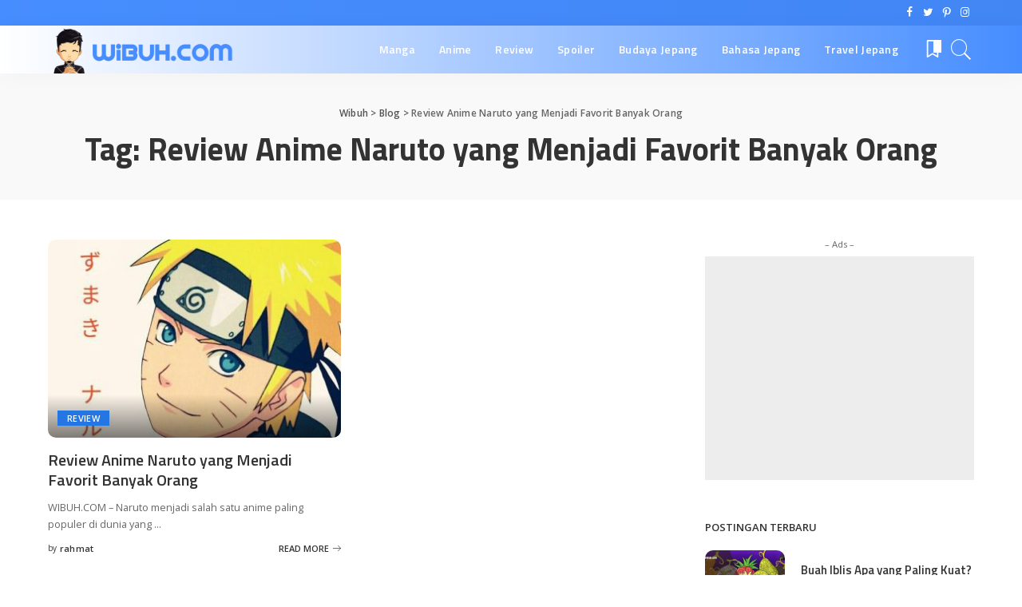

--- FILE ---
content_type: text/html; charset=UTF-8
request_url: https://wibuh.com/tag/review-anime-naruto-yang-menjadi-favorit-banyak-orang/
body_size: 19433
content:
<!DOCTYPE html>
<html lang="id" prefix="og: https://ogp.me/ns#">
<head>
<meta charset="UTF-8">
<meta http-equiv="X-UA-Compatible" content="IE=edge">
<meta name="viewport" content="width=device-width, initial-scale=1">
<link rel="profile" href="https://gmpg.org/xfn/11">
<link rel="preconnect" href="https://fonts.gstatic.com" crossorigin><link rel="preload" as="style" onload="this.onload=null;this.rel='stylesheet'" id="rb-preload-gfonts" href="https://fonts.googleapis.com/css?family=Open+Sans%3A300%2C400%2C600%2C700%2C800%2C300italic%2C400italic%2C600italic%2C700italic%2C800italic%7CTitillium+Web%3A600%2C700&amp;display=swap" crossorigin><noscript><link rel="stylesheet" id="rb-preload-gfonts" href="https://fonts.googleapis.com/css?family=Open+Sans%3A300%2C400%2C600%2C700%2C800%2C300italic%2C400italic%2C600italic%2C700italic%2C800italic%7CTitillium+Web%3A600%2C700&amp;display=swap"></noscript><link rel="apple-touch-icon" href="https://wibuh.com/wp-content/uploads/2021/08/wibuhnobg-1.png"/>
<meta name="msapplication-TileColor" content="#ffffff">
<meta name="msapplication-TileImage" content="https://wibuh.com/wp-content/uploads/2021/08/wibuhnobg-1.png"/>
<title>Review Anime Naruto yang Menjadi Favorit Banyak Orang Arsip - Wibuh</title>
<meta name="robots" content="index, follow, max-snippet:-1, max-video-preview:-1, max-image-preview:large"/>
<link rel="canonical" href="https://wibuh.com/tag/review-anime-naruto-yang-menjadi-favorit-banyak-orang/"/>
<meta property="og:locale" content="id_ID"/>
<meta property="og:type" content="article"/>
<meta property="og:title" content="Review Anime Naruto yang Menjadi Favorit Banyak Orang Arsip - Wibuh"/>
<meta property="og:url" content="https://wibuh.com/tag/review-anime-naruto-yang-menjadi-favorit-banyak-orang/"/>
<meta property="og:site_name" content="Wibuh"/>
<meta property="og:image" content="https://wibuh.com/wp-content/uploads/2021/09/penulis-konten-seo.png"/>
<meta property="og:image:secure_url" content="https://wibuh.com/wp-content/uploads/2021/09/penulis-konten-seo.png"/>
<meta property="og:image:width" content="800"/>
<meta property="og:image:height" content="502"/>
<meta property="og:image:type" content="image/png"/>
<meta name="twitter:card" content="summary_large_image"/>
<meta name="twitter:title" content="Review Anime Naruto yang Menjadi Favorit Banyak Orang Arsip - Wibuh"/>
<meta name="twitter:image" content="https://wibuh.com/wp-content/uploads/2021/09/penulis-konten-seo.png"/>
<meta name="twitter:label1" content="Pos"/>
<meta name="twitter:data1" content="1"/>
<script type="application/ld+json" class="rank-math-schema">{"@context":"https://schema.org","@graph":[{"@type":"Person","@id":"https://wibuh.com/#person","name":"admin","image":{"@type":"ImageObject","@id":"https://wibuh.com/#logo","url":"https://wibuh.com/wp-content/uploads/2022/12/512wibuh.png","contentUrl":"https://wibuh.com/wp-content/uploads/2022/12/512wibuh.png","caption":"Wibuh","inLanguage":"id","width":"512","height":"512"}},{"@type":"WebSite","@id":"https://wibuh.com/#website","url":"https://wibuh.com","name":"Wibuh","alternateName":"wibuh.com","publisher":{"@id":"https://wibuh.com/#person"},"inLanguage":"id"},{"@type":"BreadcrumbList","@id":"https://wibuh.com/tag/review-anime-naruto-yang-menjadi-favorit-banyak-orang/#breadcrumb","itemListElement":[{"@type":"ListItem","position":"1","item":{"@id":"https://wibuh.com","name":"Beranda"}},{"@type":"ListItem","position":"2","item":{"@id":"https://wibuh.com/tag/review-anime-naruto-yang-menjadi-favorit-banyak-orang/","name":"Review Anime Naruto yang Menjadi Favorit Banyak Orang"}}]},{"@type":"CollectionPage","@id":"https://wibuh.com/tag/review-anime-naruto-yang-menjadi-favorit-banyak-orang/#webpage","url":"https://wibuh.com/tag/review-anime-naruto-yang-menjadi-favorit-banyak-orang/","name":"Review Anime Naruto yang Menjadi Favorit Banyak Orang Arsip - Wibuh","isPartOf":{"@id":"https://wibuh.com/#website"},"inLanguage":"id","breadcrumb":{"@id":"https://wibuh.com/tag/review-anime-naruto-yang-menjadi-favorit-banyak-orang/#breadcrumb"}}]}</script>
<link rel='dns-prefetch' href='//fonts.googleapis.com'/>
<link rel="alternate" type="application/rss+xml" title="Wibuh &raquo; Feed" href="https://wibuh.com/feed/"/>
<link rel="alternate" type="application/rss+xml" title="Wibuh &raquo; Umpan Komentar" href="https://wibuh.com/comments/feed/"/>
<script id="wpp-js" src="https://wibuh.com/wp-content/plugins/wordpress-popular-posts/assets/js/wpp.min.js?ver=7.3.6" data-sampling="0" data-sampling-rate="100" data-api-url="https://wibuh.com/wp-json/wordpress-popular-posts" data-post-id="0" data-token="4db64388f3" data-lang="0" data-debug="0"></script>
<link rel="alternate" type="application/rss+xml" title="Wibuh &raquo; Review Anime Naruto yang Menjadi Favorit Banyak Orang Umpan Tag" href="https://wibuh.com/tag/review-anime-naruto-yang-menjadi-favorit-banyak-orang/feed/"/>
<script type="application/ld+json">{"@context":"https://schema.org","@type":"Organization","legalName":"Wibuh","url":"https://wibuh.com/","logo":"https://wibuh.com/wp-content/uploads/2021/08/wibuhnobg-1.png","sameAs":["https://www.facebook.com/wibuhcom/","https://twitter.com/WibuhCom","https://www.instagram.com/wibuhcom/","https://pinterest.com/sagahaditama48/wibuh/"]}</script>
<style id='wp-img-auto-sizes-contain-inline-css'>img:is([sizes=auto i],[sizes^="auto," i]){contain-intrinsic-size:3000px 1500px}</style>
<link rel='stylesheet' id='wp-block-library-css' href='https://wibuh.com/wp-includes/css/dist/block-library/style.min.css?ver=6.9' media='all'/>
<style id='classic-theme-styles-inline-css'>.wp-block-button__link{color:#fff;background-color:#32373c;border-radius:9999px;box-shadow:none;text-decoration:none;padding:calc(.667em + 2px) calc(1.333em + 2px);font-size:1.125em}.wp-block-file__button{background:#32373c;color:#fff;text-decoration:none}</style>
<link rel='stylesheet' id='quads-style-css-css' href='https://wibuh.com/wp-content/plugins/quick-adsense-reloaded/includes/gutenberg/dist/blocks.style.build.css?ver=2.0.98.1' media='all'/>
<style id='rank-math-toc-block-style-inline-css'>.wp-block-rank-math-toc-block nav ol{counter-reset:item}.wp-block-rank-math-toc-block nav ol li{display:block}.wp-block-rank-math-toc-block nav ol li:before{content:counters(item, ".") ". ";counter-increment:item}</style>
<style id='global-styles-inline-css'>:root{--wp--preset--aspect-ratio--square:1;--wp--preset--aspect-ratio--4-3:4/3;--wp--preset--aspect-ratio--3-4:3/4;--wp--preset--aspect-ratio--3-2:3/2;--wp--preset--aspect-ratio--2-3:2/3;--wp--preset--aspect-ratio--16-9:16/9;--wp--preset--aspect-ratio--9-16:9/16;--wp--preset--color--black:#000000;--wp--preset--color--cyan-bluish-gray:#abb8c3;--wp--preset--color--white:#ffffff;--wp--preset--color--pale-pink:#f78da7;--wp--preset--color--vivid-red:#cf2e2e;--wp--preset--color--luminous-vivid-orange:#ff6900;--wp--preset--color--luminous-vivid-amber:#fcb900;--wp--preset--color--light-green-cyan:#7bdcb5;--wp--preset--color--vivid-green-cyan:#00d084;--wp--preset--color--pale-cyan-blue:#8ed1fc;--wp--preset--color--vivid-cyan-blue:#0693e3;--wp--preset--color--vivid-purple:#9b51e0;--wp--preset--gradient--vivid-cyan-blue-to-vivid-purple:linear-gradient(135deg,rgb(6,147,227) 0%,rgb(155,81,224) 100%);--wp--preset--gradient--light-green-cyan-to-vivid-green-cyan:linear-gradient(135deg,rgb(122,220,180) 0%,rgb(0,208,130) 100%);--wp--preset--gradient--luminous-vivid-amber-to-luminous-vivid-orange:linear-gradient(135deg,rgb(252,185,0) 0%,rgb(255,105,0) 100%);--wp--preset--gradient--luminous-vivid-orange-to-vivid-red:linear-gradient(135deg,rgb(255,105,0) 0%,rgb(207,46,46) 100%);--wp--preset--gradient--very-light-gray-to-cyan-bluish-gray:linear-gradient(135deg,rgb(238,238,238) 0%,rgb(169,184,195) 100%);--wp--preset--gradient--cool-to-warm-spectrum:linear-gradient(135deg,rgb(74,234,220) 0%,rgb(151,120,209) 20%,rgb(207,42,186) 40%,rgb(238,44,130) 60%,rgb(251,105,98) 80%,rgb(254,248,76) 100%);--wp--preset--gradient--blush-light-purple:linear-gradient(135deg,rgb(255,206,236) 0%,rgb(152,150,240) 100%);--wp--preset--gradient--blush-bordeaux:linear-gradient(135deg,rgb(254,205,165) 0%,rgb(254,45,45) 50%,rgb(107,0,62) 100%);--wp--preset--gradient--luminous-dusk:linear-gradient(135deg,rgb(255,203,112) 0%,rgb(199,81,192) 50%,rgb(65,88,208) 100%);--wp--preset--gradient--pale-ocean:linear-gradient(135deg,rgb(255,245,203) 0%,rgb(182,227,212) 50%,rgb(51,167,181) 100%);--wp--preset--gradient--electric-grass:linear-gradient(135deg,rgb(202,248,128) 0%,rgb(113,206,126) 100%);--wp--preset--gradient--midnight:linear-gradient(135deg,rgb(2,3,129) 0%,rgb(40,116,252) 100%);--wp--preset--font-size--small:13px;--wp--preset--font-size--medium:20px;--wp--preset--font-size--large:36px;--wp--preset--font-size--x-large:42px;--wp--preset--spacing--20:0.44rem;--wp--preset--spacing--30:0.67rem;--wp--preset--spacing--40:1rem;--wp--preset--spacing--50:1.5rem;--wp--preset--spacing--60:2.25rem;--wp--preset--spacing--70:3.38rem;--wp--preset--spacing--80:5.06rem;--wp--preset--shadow--natural:6px 6px 9px rgba(0, 0, 0, 0.2);--wp--preset--shadow--deep:12px 12px 50px rgba(0, 0, 0, 0.4);--wp--preset--shadow--sharp:6px 6px 0px rgba(0, 0, 0, 0.2);--wp--preset--shadow--outlined:6px 6px 0px -3px rgb(255, 255, 255), 6px 6px rgb(0, 0, 0);--wp--preset--shadow--crisp:6px 6px 0px rgb(0, 0, 0);}:where(.is-layout-flex){gap:0.5em;}:where(.is-layout-grid){gap:0.5em;}body .is-layout-flex{display:flex;}.is-layout-flex{flex-wrap:wrap;align-items:center;}.is-layout-flex > :is(*, div){margin:0;}body .is-layout-grid{display:grid;}.is-layout-grid > :is(*, div){margin:0;}:where(.wp-block-columns.is-layout-flex){gap:2em;}:where(.wp-block-columns.is-layout-grid){gap:2em;}:where(.wp-block-post-template.is-layout-flex){gap:1.25em;}:where(.wp-block-post-template.is-layout-grid){gap:1.25em;}.has-black-color{color:var(--wp--preset--color--black) !important;}.has-cyan-bluish-gray-color{color:var(--wp--preset--color--cyan-bluish-gray) !important;}.has-white-color{color:var(--wp--preset--color--white) !important;}.has-pale-pink-color{color:var(--wp--preset--color--pale-pink) !important;}.has-vivid-red-color{color:var(--wp--preset--color--vivid-red) !important;}.has-luminous-vivid-orange-color{color:var(--wp--preset--color--luminous-vivid-orange) !important;}.has-luminous-vivid-amber-color{color:var(--wp--preset--color--luminous-vivid-amber) !important;}.has-light-green-cyan-color{color:var(--wp--preset--color--light-green-cyan) !important;}.has-vivid-green-cyan-color{color:var(--wp--preset--color--vivid-green-cyan) !important;}.has-pale-cyan-blue-color{color:var(--wp--preset--color--pale-cyan-blue) !important;}.has-vivid-cyan-blue-color{color:var(--wp--preset--color--vivid-cyan-blue) !important;}.has-vivid-purple-color{color:var(--wp--preset--color--vivid-purple) !important;}.has-black-background-color{background-color:var(--wp--preset--color--black) !important;}.has-cyan-bluish-gray-background-color{background-color:var(--wp--preset--color--cyan-bluish-gray) !important;}.has-white-background-color{background-color:var(--wp--preset--color--white) !important;}.has-pale-pink-background-color{background-color:var(--wp--preset--color--pale-pink) !important;}.has-vivid-red-background-color{background-color:var(--wp--preset--color--vivid-red) !important;}.has-luminous-vivid-orange-background-color{background-color:var(--wp--preset--color--luminous-vivid-orange) !important;}.has-luminous-vivid-amber-background-color{background-color:var(--wp--preset--color--luminous-vivid-amber) !important;}.has-light-green-cyan-background-color{background-color:var(--wp--preset--color--light-green-cyan) !important;}.has-vivid-green-cyan-background-color{background-color:var(--wp--preset--color--vivid-green-cyan) !important;}.has-pale-cyan-blue-background-color{background-color:var(--wp--preset--color--pale-cyan-blue) !important;}.has-vivid-cyan-blue-background-color{background-color:var(--wp--preset--color--vivid-cyan-blue) !important;}.has-vivid-purple-background-color{background-color:var(--wp--preset--color--vivid-purple) !important;}.has-black-border-color{border-color:var(--wp--preset--color--black) !important;}.has-cyan-bluish-gray-border-color{border-color:var(--wp--preset--color--cyan-bluish-gray) !important;}.has-white-border-color{border-color:var(--wp--preset--color--white) !important;}.has-pale-pink-border-color{border-color:var(--wp--preset--color--pale-pink) !important;}.has-vivid-red-border-color{border-color:var(--wp--preset--color--vivid-red) !important;}.has-luminous-vivid-orange-border-color{border-color:var(--wp--preset--color--luminous-vivid-orange) !important;}.has-luminous-vivid-amber-border-color{border-color:var(--wp--preset--color--luminous-vivid-amber) !important;}.has-light-green-cyan-border-color{border-color:var(--wp--preset--color--light-green-cyan) !important;}.has-vivid-green-cyan-border-color{border-color:var(--wp--preset--color--vivid-green-cyan) !important;}.has-pale-cyan-blue-border-color{border-color:var(--wp--preset--color--pale-cyan-blue) !important;}.has-vivid-cyan-blue-border-color{border-color:var(--wp--preset--color--vivid-cyan-blue) !important;}.has-vivid-purple-border-color{border-color:var(--wp--preset--color--vivid-purple) !important;}.has-vivid-cyan-blue-to-vivid-purple-gradient-background{background:var(--wp--preset--gradient--vivid-cyan-blue-to-vivid-purple) !important;}.has-light-green-cyan-to-vivid-green-cyan-gradient-background{background:var(--wp--preset--gradient--light-green-cyan-to-vivid-green-cyan) !important;}.has-luminous-vivid-amber-to-luminous-vivid-orange-gradient-background{background:var(--wp--preset--gradient--luminous-vivid-amber-to-luminous-vivid-orange) !important;}.has-luminous-vivid-orange-to-vivid-red-gradient-background{background:var(--wp--preset--gradient--luminous-vivid-orange-to-vivid-red) !important;}.has-very-light-gray-to-cyan-bluish-gray-gradient-background{background:var(--wp--preset--gradient--very-light-gray-to-cyan-bluish-gray) !important;}.has-cool-to-warm-spectrum-gradient-background{background:var(--wp--preset--gradient--cool-to-warm-spectrum) !important;}.has-blush-light-purple-gradient-background{background:var(--wp--preset--gradient--blush-light-purple) !important;}.has-blush-bordeaux-gradient-background{background:var(--wp--preset--gradient--blush-bordeaux) !important;}.has-luminous-dusk-gradient-background{background:var(--wp--preset--gradient--luminous-dusk) !important;}.has-pale-ocean-gradient-background{background:var(--wp--preset--gradient--pale-ocean) !important;}.has-electric-grass-gradient-background{background:var(--wp--preset--gradient--electric-grass) !important;}.has-midnight-gradient-background{background:var(--wp--preset--gradient--midnight) !important;}.has-small-font-size{font-size:var(--wp--preset--font-size--small) !important;}.has-medium-font-size{font-size:var(--wp--preset--font-size--medium) !important;}.has-large-font-size{font-size:var(--wp--preset--font-size--large) !important;}.has-x-large-font-size{font-size:var(--wp--preset--font-size--x-large) !important;}:where(.wp-block-post-template.is-layout-flex){gap:1.25em;}:where(.wp-block-post-template.is-layout-grid){gap:1.25em;}:where(.wp-block-term-template.is-layout-flex){gap:1.25em;}:where(.wp-block-term-template.is-layout-grid){gap:1.25em;}:where(.wp-block-columns.is-layout-flex){gap:2em;}:where(.wp-block-columns.is-layout-grid){gap:2em;}:root :where(.wp-block-pullquote){font-size:1.5em;line-height:1.6;}</style>
<link rel='stylesheet' id='wordpress-popular-posts-css-css' href='https://wibuh.com/wp-content/plugins/wordpress-popular-posts/assets/css/wpp.css?ver=7.3.6' media='all'/>
<link rel='stylesheet' id='pixwell-main-css' href='https://wibuh.com/wp-content/themes/pixwell/assets/css/main.css?ver=8.1' media='all'/>
<style id='pixwell-main-inline-css'>html{font-family:Open Sans;font-weight:400;font-size:15px;color:#555555;}h1, .h1{font-family:Titillium Web;font-weight:700;text-transform:none;color:#333333;}h2, .h2{font-family:Titillium Web;font-weight:600;color:#333333;}h3, .h3{font-family:Titillium Web;font-weight:600;color:#333333;}h4, .h4{font-family:Titillium Web;font-weight:600;color:#333333;}h5, .h5{font-family:Titillium Web;font-weight:600;color:#333333;}h6, .h6{font-family:Titillium Web;font-weight:600;color:#333333;}.single-tagline h6{}.p-wrap .entry-summary, .twitter-content.entry-summary, .author-description, .rssSummary, .rb-sdesc{font-family:Open Sans;font-weight:400;}.p-cat-info{font-family:Open Sans;font-weight:600;text-transform:uppercase;font-size:11px;}.p-meta-info, .wp-block-latest-posts__post-date{font-family:Open Sans;font-weight:400;font-size:11px;}.meta-info-author.meta-info-el{font-family:Open Sans;font-weight:600;font-size:11px;}.breadcrumb{font-family:Open Sans;font-weight:600;font-size:12px;}.footer-menu-inner{font-family:Titillium Web;font-weight:600;font-size:14px;letter-spacing:0px;}.topbar-wrap{font-family:Open Sans;color:#ffffff;}.topbar-menu-wrap{}.main-menu > li > a, .off-canvas-menu > li > a{font-family:Titillium Web;font-weight:600;font-size:14px;}.main-menu .sub-menu:not(.sub-mega), .off-canvas-menu .sub-menu{}.is-logo-text .logo-title{}.block-title, .block-header .block-title{font-family:Open Sans;font-weight:600;font-size:14px;}.ajax-quick-filter, .block-view-more{font-family:Open Sans;font-weight:600;font-size:11px;}.widget-title, .widget .widget-title{font-family:Open Sans;font-weight:600;text-transform:uppercase;font-size:13px;}body .widget.widget_nav_menu .menu-item{}body.boxed{background-color:#fafafa;background-repeat:no-repeat;background-size:cover;background-attachment:fixed;background-position:center center;}.header-6 .banner-wrap{}.footer-wrap:before{background-color:#468dff;;content:"";position:absolute;left:0;top:0;width:100%;height:100%;}.header-9 .banner-wrap{}.topline-wrap{height:2px}.topbar-wrap{background-color:#468dff;}.topbar-wrap{background-image:linear-gradient(90deg, #468dff, #4286f4);}.topbar-menu .sub-menu{background-color:#468dff;background-image:linear-gradient(145deg, #468dff, #4286f4);}.navbar-wrap:not(.transparent-navbar-wrap), #mobile-sticky-nav, #amp-navbar{background-color:#ffffff;background-image:linear-gradient(90deg, #ffffff, #468dff);}[data-theme="dark"] .navbar-wrap:not(.transparent-navbar-wrap){background-color:unset;background-image:unset;}.navbar-border-holder{border:none}.navbar-wrap:not(.transparent-navbar-wrap), #mobile-sticky-nav, #amp-navbar{color:#ffffff;}.fw-mega-cat.is-dark-text{color:#555555;}.header-wrap .navbar-wrap:not(.transparent-navbar-wrap) .cart-counter, .header-wrap:not(.header-float) .navbar-wrap .rb-counter,.header-wrap:not(.header-float) .is-light-text .rb-counter, .header-float .section-sticky .rb-counter{background-color:#ffffff;}.header-5 .btn-toggle-wrap, .header-5 .section-sticky .logo-wrap,.header-5 .main-menu > li > a, .header-5 .navbar-right{color:#ffffff;}.navbar-wrap .navbar-social a:hover{color:#ffffff;opacity:.7;}.header-wrap .navbar-wrap:not(.transparent-navbar-wrap) .rb-counter,.header-wrap:not(.header-float) .navbar-wrap .rb-counter, .header-wrap:not(.header-float) .is-light-text .rb-counter{color:#ffffff;}.main-menu .sub-menu{background-color:#468dff;background-image:linear-gradient(90deg, #468dff, #966dff);}.main-menu .sub-menu:not(.mega-category){color:#ffffff;}.main-menu > li.menu-item-has-children > .sub-menu:before{display:none;}.mobile-nav-inner{background-color:#ffffff;background-image:linear-gradient(90deg, #ffffff, #ffffff);color:#1e73be;}@media only screen and (max-width: 991px) {.navbar-border-holder { border: none }}@media only screen and (max-width: 991px) {.navbar-border-holder { border-color: #1e73be }}.off-canvas-wrap, .amp-canvas-wrap{background-color:#1b79d6 !important;}.navbar-border-holder{border-width:2px;}input[type="submit"]:hover, input[type="submit"]:focus, button:hover, button:focus,input[type="button"]:hover, input[type="button"]:focus,.post-edit-link:hover, a.pagination-link:hover, a.page-numbers:hover,.post-page-numbers:hover, a.loadmore-link:hover, .pagination-simple .page-numbers:hover,#off-canvas-close-btn:hover, .off-canvas-subscribe a, .block-header-3 .block-title:before,.cookie-accept:hover, .entry-footer a:hover, .box-comment-btn:hover,a.comment-reply-link:hover, .review-info, .entry-content a.wp-block-button__link:hover,#wp-calendar tbody a:hover, .instagram-box.box-intro:hover, .banner-btn a, .headerstrip-btn a,.is-light-text .widget:not(.woocommerce) .count,.rb-newsletter.is-light-text button.newsletter-submit,.cat-icon-round .cat-info-el, .cat-icon-radius .cat-info-el,.cat-icon-square .cat-info-el:before, .entry-content .wpcf7 label:before,body .cooked-recipe-directions .cooked-direction-number, span.cooked-taxonomy a:hover,.widget_categories a:hover .count, .widget_archive a:hover .count,.wp-block-categories-list a:hover .count, .wp-block-categories-list a:hover .count,.entry-content .wp-block-file .wp-block-file__button, #wp-calendar td#today,.mfp-close:hover, .is-light-text .mfp-close:hover, #rb-close-newsletter:hover,.tagcloud a:hover, .tagcloud a:focus, .is-light-text .tagcloud a:hover, .is-light-text .tagcloud a:focus,input[type="checkbox"].newsletter-checkbox:checked + label:before, .cta-btn.is-bg,.rb-mailchimp .mc4wp-form-fields input[type="submit"], .is-light-text .w-footer .mc4wp-form-fields input[type="submit"],.statics-el:first-child .inner, .table-link a:before, .subscribe-layout-3 .subscribe-box .subscribe-form input[type="submit"]{background-color:#2476e2}.page-edit-link:hover, .rb-menu > li.current-menu-item > a > span:before,.p-url:hover, .p-url:focus, .p-wrap .p-url:hover,.p-wrap .p-url:focus, .p-link:hover span, .p-link:hover i,.meta-info-el a:hover, .sponsor-label, .block-header-3 .block-title:before,.subscribe-box .mc4wp-form-fields input[type="submit"]:hover + i,.entry-content p a:not(button), .comment-content a,.author-title a, .logged-in-as a:hover, .comment-list .logged-in-as a:hover,.gallery-list-label a:hover, .review-el .review-stars,.share-total, .breadcrumb a:hover, span.not-found-label, .return-home:hover, .section-not-found .page-content .return-home:hover,.subscribe-box .rb-newsletter.is-light-text button.newsletter-submit-icon:hover,.subscribe-box .rb-newsletter button.newsletter-submit-icon:hover,.fw-category-1 .cat-list-item:hover .cat-list-name, .fw-category-1.is-light-text .cat-list-item:hover .cat-list-name,body .cooked-icon-recipe-icon, .comment-list .comment-reply-title small a:hover,.widget_pages a:hover, .widget_meta a:hover, .widget_categories a:hover,.entry-content .wp-block-categories-list a:hover, .entry-content .wp-block-archives-list a:hover,.widget_archive a:hover, .widget.widget_nav_menu a:hover,  .p-grid-4.is-pop-style .p-header .counter-index,.twitter-content.entry-summary a:hover,.read-it-later:hover, .read-it-later:focus, .address-info a:hover,.gallery-popup-content .image-popup-description a:hover, .gallery-popup-content .image-popup-description a:focus,.entry-content ul.wp-block-latest-posts a:hover, .widget_recent_entries a:hover, .recentcomments a:hover, a.rsswidget:hover,.entry-content .wp-block-latest-comments__comment-meta a:hover,.entry-content .cooked-recipe-info .cooked-author a:hover, .entry-content a:not(button), .comment-content a,.about-desc a:hover, .is-light-text .about-desc a:hover, .portfolio-info-el:hover,.portfolio-nav a:hover, .portfolio-nav-next a:hover > i, .hbox-tagline span, .hbox-title span, .cta-tagline span, .cta-title span,.block-header-7 .block-header .block-title:first-letter, .rbc-sidebar .about-bio p a, .sbox-title span{color:#2476e2}.p-podcast-wrap .mejs-container .mejs-controls .mejs-button.mejs-playpause-button:hover,.p-podcast-wrap .mejs-container .mejs-controls,.p-podcast-wrap .mejs-audio .mejs-controls .mejs-time-rail span.mejs-time-handle-content,.p-podcast-wrap .mejs-container .mejs-controls  .mejs-button.mejs-volume-button .mejs-volume-handle,.p-podcast-wrap .mejs-container .mejs-controls  .mejs-button.mejs-volume-button .mejs-volume-handle,.p-podcast-wrap .mejs-container .mejs-controls .mejs-horizontal-volume-slider .mejs-horizontal-volume-current{background-color:#2476e2}.is-style-outline a.wp-block-button__link:hover{color:#2476e2!important}a.comment-reply-link:hover, .navbar-holder.is-light-text .header-lightbox, .navbar-holder .header-lightbox,input[type="checkbox"].newsletter-checkbox:checked + label:before, .cat-icon-line .cat-info-el{border-color:#2476e2}.review-info, .p-review-info{background-color:#ffac63}.review-el .review-stars, .average-stars i{color:#ffac63}.rb-gallery-popup.mfp-bg.mfp-ready.rb-popup-effect{background-color:#10181e}.category .category-header .header-holder{background-color:#10181e}.instagram-box.box-intro{background-color:#555555;}.tipsy, .additional-meta, .sponsor-label, .sponsor-link, .entry-footer .tag-label,.box-nav .nav-label, .left-article-label, .share-label, .rss-date,.wp-block-latest-posts__post-date, .wp-block-latest-comments__comment-date,.image-caption, .wp-caption-text, .gallery-caption, .entry-content .wp-block-audio figcaption,.entry-content .wp-block-video figcaption, .entry-content .wp-block-image figcaption,.entry-content .wp-block-gallery .blocks-gallery-image figcaption,.entry-content .wp-block-gallery .blocks-gallery-item figcaption,.subscribe-content .desc, .follower-el .right-el, .author-job, .comment-metadata{font-family:Open Sans;}.tipsy, .additional-meta, .sponsor-label, .entry-footer .tag-label,.box-nav .nav-label, .left-article-label, .share-label, .rss-date,.wp-block-latest-posts__post-date, .wp-block-latest-comments__comment-date,.image-caption, .wp-caption-text, .gallery-caption, .entry-content .wp-block-audio figcaption,.entry-content .wp-block-video figcaption, .entry-content .wp-block-image figcaption,.entry-content .wp-block-gallery .blocks-gallery-image figcaption,.entry-content .wp-block-gallery .blocks-gallery-item figcaption,.subscribe-content .desc, .follower-el .right-el, .author-job, .comment-metadata{font-weight:400;}.tipsy, .additional-meta, .sponsor-label, .sponsor-link, .entry-footer .tag-label,.box-nav .nav-label, .left-article-label, .share-label, .rss-date,.wp-block-latest-posts__post-date, .wp-block-latest-comments__comment-date,.subscribe-content .desc, .author-job{font-size:11px;}.image-caption, .wp-caption-text, .gallery-caption, .entry-content .wp-block-audio figcaption,.entry-content .wp-block-video figcaption, .entry-content .wp-block-image figcaption,.entry-content .wp-block-gallery .blocks-gallery-image figcaption,.entry-content .wp-block-gallery .blocks-gallery-item figcaption,.comment-metadata, .follower-el .right-el{font-size:12px;}.sponsor-link{font-family:Open Sans;}.sponsor-link{font-weight:600;}.entry-footer a, .tagcloud a, .entry-footer .source, .entry-footer .via-el{font-family:Open Sans;}.entry-footer a, .tagcloud a, .entry-footer .source, .entry-footer .via-el{font-weight:600;}.entry-footer a, .tagcloud a, .entry-footer .source, .entry-footer .via-el{font-size:11px !important;}.entry-footer a, .tagcloud a, .entry-footer .source, .entry-footer .via-el{text-transform:uppercase;}.p-link, .rb-cookie .cookie-accept, a.comment-reply-link, .comment-list .comment-reply-title small a,.banner-btn a, .headerstrip-btn a, input[type="submit"], button, .pagination-wrap, .cta-btn, .rb-btn{font-family:Open Sans;}.p-link, .rb-cookie .cookie-accept, a.comment-reply-link, .comment-list .comment-reply-title small a,.banner-btn a, .headerstrip-btn a, input[type="submit"], button, .pagination-wrap, .cta-btn, .rb-btn{font-weight:600;}.p-link, .rb-cookie .cookie-accept, a.comment-reply-link, .comment-list .comment-reply-title small a,.banner-btn a, .headerstrip-btn a, input[type="submit"], button, .pagination-wrap, .rb-btn{font-size:11px;}select, textarea, input[type="text"], input[type="tel"], input[type="email"], input[type="url"],input[type="search"], input[type="number"]{font-family:Open Sans;}select, textarea, input[type="text"], input[type="tel"], input[type="email"], input[type="url"],input[type="search"], input[type="number"]{font-weight:400;}.footer-menu-inner, .widget_recent_comments .recentcomments > a:last-child,.wp-block-latest-comments__comment-link, .wp-block-latest-posts__list a,.widget_recent_entries li, .wp-block-quote *:not(cite), blockquote *:not(cite), .widget_rss li,.wp-block-latest-posts li, .wp-block-latest-comments__comment-link{font-family:Titillium Web;}.footer-menu-inner, .widget_recent_comments .recentcomments > a:last-child,.wp-block-latest-comments__comment-link, .wp-block-latest-posts__list a,.widget_recent_entries li, .wp-block-quote *:not(cite), blockquote *:not(cite), .widget_rss li,.wp-block-latest-posts li, .wp-block-latest-comments__comment-link{font-weight:700;}@media only screen and (max-width: 767px) {.entry-content{font-size:.90rem;}.p-wrap .entry-summary, .twitter-content.entry-summary, .element-desc, .subscribe-description, .rb-sdecs,.copyright-inner > *, .summary-content, .pros-cons-wrap ul li,.gallery-popup-content .image-popup-description > *{ font-size: .76rem; }}@media only screen and (max-width: 991px) {.block-header-2 .block-title, .block-header-5 .block-title { font-size: 11px; }}@media only screen and (max-width: 767px) {.block-header-2 .block-title, .block-header-5 .block-title { font-size: 10px; }}h1, .h1, h1.single-title{font-size:40px;}h2, .h2{font-size:26px;}h3, .h3{font-size:20px;}h4, .h4{font-size:17px;}h5, .h5{font-size:16px;}h6, .h6{font-size:15px;}@media only screen and (max-width: 1024px){}@media only screen and (max-width: 991px){}@media only screen and (max-width: 767px) {h1, .h1, h1.single-title{font-size:20px;}h2, .h2{font-size:18px;}h3, .h3{font-size:16px;}h4, .h4{font-size:16px;}h5, .h5{font-size:15px;}h6, .h6{font-size:14px;}.block-title, .block-header .block-title{font-size:12px !important;}.widget-title {font-size: 10px !important; }}body .entry-content a:not(button), body .comment-content a{color:#1e73be}</style>
<style id='quads-styles-inline-css'>.quads-location ins.adsbygoogle{background:transparent !important;}.quads-location .quads_rotator_img{opacity:1 !important;}
.quads.quads_ad_container{display:grid;grid-template-columns:auto;grid-gap:10px;padding:10px;}
.grid_image{animation:fadeIn 0.5s;-webkit-animation:fadeIn 0.5s;-moz-animation:fadeIn 0.5s;-o-animation:fadeIn 0.5s;-ms-animation:fadeIn 0.5s;}
.quads-ad-label{font-size:12px;text-align:center;color:#333;}
.quads_click_impression{display:none;}
.quads-location, .quads-ads-space{max-width:100%;}
@media only screen and (max-width: 480px) { .quads-ads-space, .penci-builder-element .quads-ads-space{max-width:340px;}}</style>
<script id="jquery-core-js-extra">var pp={"ajax_url":"https://wibuh.com/wp-admin/admin-ajax.php"};
//# sourceURL=jquery-core-js-extra</script>
<script src="https://wibuh.com/wp-includes/js/jquery/jquery.min.js?ver=3.7.1" id="jquery-core-js"></script>
<script src="https://wibuh.com/wp-includes/js/jquery/jquery-migrate.min.js?ver=3.4.1" id="jquery-migrate-js"></script>
<script id="quads-scripts-js-extra">var quads={"version":"2.0.98.1","allowed_click":"3","quads_click_limit":"3","quads_ban_duration":"7"};
//# sourceURL=quads-scripts-js-extra</script>
<script src="https://wibuh.com/wp-content/plugins/quick-adsense-reloaded/assets/js/fraud_protection.min.js?ver=2.0.98.1" id="quads-scripts-js"></script>
<link rel="preload" href="https://wibuh.com/wp-content/themes/pixwell/assets/fonts/ruby-icon.woff" as="font" type="font/woff" crossorigin="anonymous"> <link rel="https://api.w.org/" href="https://wibuh.com/wp-json/"/><link rel="alternate" title="JSON" type="application/json" href="https://wibuh.com/wp-json/wp/v2/tags/105"/><link rel="EditURI" type="application/rsd+xml" title="RSD" href="https://wibuh.com/xmlrpc.php?rsd"/>
<meta name="generator" content="WordPress 6.9"/>
<meta property="og:image" content="https://wibuh.com/wp-content/uploads/2022/03/Review-Anime-Naruto-630x380.jpeg"/>
<meta name="twitter:image" content="https://wibuh.com/wp-content/uploads/2022/03/Review-Anime-Naruto-630x380.jpeg"/>
<script>(function(i,s,o,g,r,a,m){i['GoogleAnalyticsObject']=r;i[r]=i[r]||function(){ (i[r].q=i[r].q||[]).push(arguments)},i[r].l=1*new Date();a=s.createElement(o), m=s.getElementsByTagName(o)[0];a.async=1;a.src=g;m.parentNode.insertBefore(a,m) })(window,document,'script','https://www.google-analytics.com/analytics.js','ga'); ga('create', 'UA-204217640-1', 'auto'); ga('send', 'pageview');</script>
<script async src="https://securepubads.g.doubleclick.net/tag/js/gpt.js"></script>
<script>window.googletag=window.googletag||{cmd: []};
googletag.cmd.push(function(){
googletag.defineSlot('/22697091096/importinchina', [4, 1], 'div-gpt-ad-1712468628263-0').addService(googletag.companionAds()).addService(googletag.pubads());
googletag.pubads().enableSingleRequest();
googletag.pubads().enableVideoAds();
googletag.companionAds().setRefreshUnfilledSlots(true);
googletag.enableServices();
});</script>
<script type="application/ld+json">{"@context":"https://schema.org","@type":"WebSite","@id":"https://wibuh.com/#website","url":"https://wibuh.com/","name":"Wibuh","potentialAction":{"@type":"SearchAction","target":"https://wibuh.com/?s={search_term_string}","query-input":"required name=search_term_string"}}</script>
<script>(adsbygoogle=window.adsbygoogle||[]).push({
google_ad_client: "ca-pub-3323571314497100",
enable_page_level_ads: true
});</script><script src="//pagead2.googlesyndication.com/pagead/js/adsbygoogle.js"></script><script>document.cookie='quads_browser_width='+screen.width;</script>            <style id="wpp-loading-animation-styles">@-webkit-keyframes bgslide{from{background-position-x:0}to{background-position-x:-200%}}@keyframes bgslide{from{background-position-x:0}to{background-position-x:-200%}}.wpp-widget-block-placeholder,.wpp-shortcode-placeholder{margin:0 auto;width:60px;height:3px;background:#dd3737;background:linear-gradient(90deg,#dd3737 0%,#571313 10%,#dd3737 100%);background-size:200% auto;border-radius:3px;-webkit-animation:bgslide 1s infinite linear;animation:bgslide 1s infinite linear}</style>
<meta name="generator" content="Elementor 3.35.0; features: additional_custom_breakpoints; settings: css_print_method-external, google_font-enabled, font_display-swap">
<meta name="onesignal" content="wordpress-plugin"/>
<script>window.OneSignalDeferred=window.OneSignalDeferred||[];
OneSignalDeferred.push(function(OneSignal){
var oneSignal_options={};
window._oneSignalInitOptions=oneSignal_options;
oneSignal_options['serviceWorkerParam']={ scope: '/wp-content/plugins/onesignal-free-web-push-notifications/sdk_files/push/onesignal/' };
oneSignal_options['serviceWorkerPath']='OneSignalSDKWorker.js';
OneSignal.Notifications.setDefaultUrl("https://wibuh.com");
oneSignal_options['wordpress']=true;
oneSignal_options['appId']='58d726b2-7096-4ba3-98c2-5302223ef3df';
oneSignal_options['allowLocalhostAsSecureOrigin']=true;
oneSignal_options['welcomeNotification']={ };
oneSignal_options['welcomeNotification']['title']="";
oneSignal_options['welcomeNotification']['message']="";
oneSignal_options['path']="https://wibuh.com/wp-content/plugins/onesignal-free-web-push-notifications/sdk_files/";
oneSignal_options['safari_web_id']="web.onesignal.auto.16bc3731-50fd-4ae0-bf69-b8ea0dbfb349";
oneSignal_options['promptOptions']={ };
oneSignal_options['notifyButton']={ };
oneSignal_options['notifyButton']['enable']=true;
oneSignal_options['notifyButton']['position']='bottom-left';
oneSignal_options['notifyButton']['theme']='default';
oneSignal_options['notifyButton']['size']='medium';
oneSignal_options['notifyButton']['showCredit']=true;
oneSignal_options['notifyButton']['text']={};
OneSignal.init(window._oneSignalInitOptions);
});
function documentInitOneSignal(){
var oneSignal_elements=document.getElementsByClassName("OneSignal-prompt");
var oneSignalLinkClickHandler=function(event){ OneSignal.Notifications.requestPermission(); event.preventDefault(); };        for(var i=0; i < oneSignal_elements.length; i++)
oneSignal_elements[i].addEventListener('click', oneSignalLinkClickHandler, false);
}
if(document.readyState==='complete'){
documentInitOneSignal();
}else{
window.addEventListener("load", function(event){
documentInitOneSignal();
});
}</script>
<style>.e-con.e-parent:nth-of-type(n+4):not(.e-lazyloaded):not(.e-no-lazyload),
.e-con.e-parent:nth-of-type(n+4):not(.e-lazyloaded):not(.e-no-lazyload) *{background-image:none !important;}
@media screen and (max-height: 1024px) {
.e-con.e-parent:nth-of-type(n+3):not(.e-lazyloaded):not(.e-no-lazyload),
.e-con.e-parent:nth-of-type(n+3):not(.e-lazyloaded):not(.e-no-lazyload) *{background-image:none !important;}
}
@media screen and (max-height: 640px) {
.e-con.e-parent:nth-of-type(n+2):not(.e-lazyloaded):not(.e-no-lazyload),
.e-con.e-parent:nth-of-type(n+2):not(.e-lazyloaded):not(.e-no-lazyload) *{background-image:none !important;}
}</style>
<script type="application/ld+json">{"@context":"http://schema.org","@type":"BreadcrumbList","itemListElement":[{"@type":"ListItem","position":3,"item":{"@id":"https://wibuh.com/tag/review-anime-naruto-yang-menjadi-favorit-banyak-orang/","name":"Review Anime Naruto yang Menjadi Favorit Banyak Orang"}},{"@type":"ListItem","position":2,"item":{"@id":"https://wibuh.com/blog/","name":"Blog"}},{"@type":"ListItem","position":1,"item":{"@id":"https://wibuh.com","name":"Wibuh"}}]}</script>
<script data-wpfc-render="false">var Wpfcll={s:[],osl:0,scroll:false,i:function(){Wpfcll.ss();window.addEventListener('load',function(){let observer=new MutationObserver(mutationRecords=>{Wpfcll.osl=Wpfcll.s.length;Wpfcll.ss();if(Wpfcll.s.length > Wpfcll.osl){Wpfcll.ls(false);}});observer.observe(document.getElementsByTagName("html")[0],{childList:true,attributes:true,subtree:true,attributeFilter:["src"],attributeOldValue:false,characterDataOldValue:false});Wpfcll.ls(true);});window.addEventListener('scroll',function(){Wpfcll.scroll=true;Wpfcll.ls(false);});window.addEventListener('resize',function(){Wpfcll.scroll=true;Wpfcll.ls(false);});window.addEventListener('click',function(){Wpfcll.scroll=true;Wpfcll.ls(false);});},c:function(e,pageload){var w=document.documentElement.clientHeight || body.clientHeight;var n=0;if(pageload){n=0;}else{n=(w > 800) ? 800:200;n=Wpfcll.scroll ? 800:n;}var er=e.getBoundingClientRect();var t=0;var p=e.parentNode ? e.parentNode:false;if(typeof p.getBoundingClientRect=="undefined"){var pr=false;}else{var pr=p.getBoundingClientRect();}if(er.x==0 && er.y==0){for(var i=0;i < 10;i++){if(p){if(pr.x==0 && pr.y==0){if(p.parentNode){p=p.parentNode;}if(typeof p.getBoundingClientRect=="undefined"){pr=false;}else{pr=p.getBoundingClientRect();}}else{t=pr.top;break;}}};}else{t=er.top;}if(w - t+n > 0){return true;}return false;},r:function(e,pageload){var s=this;var oc,ot;try{oc=e.getAttribute("data-wpfc-original-src");ot=e.getAttribute("data-wpfc-original-srcset");originalsizes=e.getAttribute("data-wpfc-original-sizes");if(s.c(e,pageload)){if(oc || ot){if(e.tagName=="DIV" || e.tagName=="A" || e.tagName=="SPAN"){e.style.backgroundImage="url("+oc+")";e.removeAttribute("data-wpfc-original-src");e.removeAttribute("data-wpfc-original-srcset");e.removeAttribute("onload");}else{if(oc){e.setAttribute('src',oc);}if(ot){e.setAttribute('srcset',ot);}if(originalsizes){e.setAttribute('sizes',originalsizes);}if(e.getAttribute("alt") && e.getAttribute("alt")=="blank"){e.removeAttribute("alt");}e.removeAttribute("data-wpfc-original-src");e.removeAttribute("data-wpfc-original-srcset");e.removeAttribute("data-wpfc-original-sizes");e.removeAttribute("onload");if(e.tagName=="IFRAME"){var y="https://www.youtube.com/embed/";if(navigator.userAgent.match(/\sEdge?\/\d/i)){e.setAttribute('src',e.getAttribute("src").replace(/.+\/templates\/youtube\.html\#/,y));}e.onload=function(){if(typeof window.jQuery !="undefined"){if(jQuery.fn.fitVids){jQuery(e).parent().fitVids({customSelector:"iframe[src]"});}}var s=e.getAttribute("src").match(/templates\/youtube\.html\#(.+)/);if(s){try{var i=e.contentDocument || e.contentWindow;if(i.location.href=="about:blank"){e.setAttribute('src',y+s[1]);}}catch(err){e.setAttribute('src',y+s[1]);}}}}}}else{if(e.tagName=="NOSCRIPT"){if(jQuery(e).attr("data-type")=="wpfc"){e.removeAttribute("data-type");jQuery(e).after(jQuery(e).text());}}}}}catch(error){console.log(error);console.log("==>",e);}},ss:function(){var i=Array.prototype.slice.call(document.getElementsByTagName("img"));var f=Array.prototype.slice.call(document.getElementsByTagName("iframe"));var d=Array.prototype.slice.call(document.getElementsByTagName("div"));var a=Array.prototype.slice.call(document.getElementsByTagName("a"));var s=Array.prototype.slice.call(document.getElementsByTagName("span"));var n=Array.prototype.slice.call(document.getElementsByTagName("noscript"));this.s=i.concat(f).concat(d).concat(a).concat(s).concat(n);},ls:function(pageload){var s=this;[].forEach.call(s.s,function(e,index){s.r(e,pageload);});}};document.addEventListener('DOMContentLoaded',function(){wpfci();});function wpfci(){Wpfcll.i();}</script>
</head>
<body class="archive tag tag-review-anime-naruto-yang-menjadi-favorit-banyak-orang tag-105 wp-embed-responsive wp-theme-pixwell elementor-default elementor-kit-717 sticky-nav smart-sticky is-tooltips is-backtop block-header-4 w-header-1 cat-icon-radius ele-round feat-round is-parallax-feat is-fmask mh-p-link mh-p-excerpt">
<div id="site" class="site">
<aside id="off-canvas-section" class="off-canvas-wrap dark-style is-hidden">
<div class="close-panel-wrap tooltips-n"> <a href="#" id="off-canvas-close-btn" title="Close Panel"><i class="btn-close"></i></a></div><div class="off-canvas-holder">
<div class="off-canvas-header is-light-text">
<div class="header-inner">
<a href="https://wibuh.com/" class="off-canvas-logo">
<img loading="lazy" src="https://wibuh.com/wp-content/uploads/2021/08/wibuhnobg-1.png" alt="Wibuh" height="300" width="1200" loading="lazy">
</a>
<aside class="inner-bottom">
<div class="off-canvas-social"> <a class="social-link-facebook" title="Facebook" href="https://www.facebook.com/wibuhcom/" target="_blank" rel="noopener nofollow"><i class="rbi rbi-facebook"></i></a><a class="social-link-twitter" title="Twitter" href="https://twitter.com/WibuhCom" target="_blank" rel="noopener nofollow"><i class="rbi rbi-twitter"></i></a><a class="social-link-pinterest" title="Pinterest" href="https://pinterest.com/sagahaditama48/wibuh/" target="_blank" rel="noopener nofollow"><i class="rbi rbi-pinterest-i"></i></a><a class="social-link-instagram" title="Instagram" href="https://www.instagram.com/wibuhcom/" target="_blank" rel="noopener nofollow"><i class="rbi rbi-instagram"></i></a></div><div class="inner-bottom-right"> <aside class="bookmark-section"> <a class="bookmark-link" href="https://wibuh.com/my-bookmarks/" title="Bookmarks"> <span class="bookmark-icon"><i><svg class="svg-icon" aria-hidden="true" role="img" focusable="false" xmlns="http://www.w3.org/2000/svg" viewBox="0 0 512 512"><path fill="currentColor" d="M391.416,0H120.584c-17.778,0-32.242,14.464-32.242,32.242v460.413c0,7.016,3.798,13.477,9.924,16.895 c2.934,1.638,6.178,2.45,9.421,2.45c3.534,0,7.055-0.961,10.169-2.882l138.182-85.312l138.163,84.693 c5.971,3.669,13.458,3.817,19.564,0.387c6.107-3.418,9.892-9.872,9.892-16.875V32.242C423.657,14.464,409.194,0,391.416,0z M384.967,457.453l-118.85-72.86c-6.229-3.817-14.07-3.798-20.28,0.032l-118.805,73.35V38.69h257.935V457.453z" /></svg></i><span class="bookmark-counter rb-counter">0</span></span> </a> </aside></div></aside></div></div><div class="off-canvas-inner is-light-text"> <nav id="off-canvas-nav" class="off-canvas-nav"> <ul id="off-canvas-menu" class="off-canvas-menu rb-menu is-clicked"><li id="menu-item-743" class="menu-item menu-item-type-taxonomy menu-item-object-category menu-item-743"><a href="https://wibuh.com/category/manga/"><span>Manga</span></a></li> <li id="menu-item-872" class="menu-item menu-item-type-taxonomy menu-item-object-category menu-item-872"><a href="https://wibuh.com/category/anime/"><span>Anime</span></a></li> <li id="menu-item-742" class="menu-item menu-item-type-taxonomy menu-item-object-category menu-item-742"><a href="https://wibuh.com/category/spoiler/"><span>Spoiler</span></a></li> <li id="menu-item-744" class="menu-item menu-item-type-taxonomy menu-item-object-category menu-item-744"><a href="https://wibuh.com/category/review/"><span>Review</span></a></li> <li id="menu-item-874" class="menu-item menu-item-type-taxonomy menu-item-object-category menu-item-874"><a href="https://wibuh.com/category/budaya-jepang/"><span>Budaya Jepang</span></a></li> <li id="menu-item-873" class="menu-item menu-item-type-taxonomy menu-item-object-category menu-item-873"><a href="https://wibuh.com/category/bahasa-jepang/"><span>Bahasa Jepang</span></a></li> <li id="menu-item-875" class="menu-item menu-item-type-taxonomy menu-item-object-category menu-item-875"><a href="https://wibuh.com/category/travel-jepang/"><span>Travel Jepang</span></a></li> </ul> </nav></div></div></aside>
<div class="site-outer">
<div class="site-mask"></div><div class="topbar-wrap is-light-text">
<div class="rbc-container">
<div class="topbar-inner rb-m20-gutter">
<div class="topbar-left"> <aside class="topbar-info"> </aside></div><div class="topbar-right">
<div class="topbar-social tooltips-n"> <a class="social-link-facebook" title="Facebook" href="https://www.facebook.com/wibuhcom/" target="_blank" rel="noopener nofollow"><i class="rbi rbi-facebook"></i></a><a class="social-link-twitter" title="Twitter" href="https://twitter.com/WibuhCom" target="_blank" rel="noopener nofollow"><i class="rbi rbi-twitter"></i></a><a class="social-link-pinterest" title="Pinterest" href="https://pinterest.com/sagahaditama48/wibuh/" target="_blank" rel="noopener nofollow"><i class="rbi rbi-pinterest-i"></i></a><a class="social-link-instagram" title="Instagram" href="https://www.instagram.com/wibuhcom/" target="_blank" rel="noopener nofollow"><i class="rbi rbi-instagram"></i></a></div></div></div></div></div><header id="site-header" class="header-wrap header-2">
<div class="navbar-outer">
<div class="navbar-wrap">
<aside id="mobile-navbar" class="mobile-navbar">
<div class="mobile-nav-inner rb-p20-gutter">
<div class="m-nav-left"> <a href="#" class="off-canvas-trigger btn-toggle-wrap btn-toggle-light"><span class="btn-toggle"><span class="off-canvas-toggle"><span class="icon-toggle"></span></span></span></a></div><div class="m-nav-centered"> <aside class="logo-mobile-wrap is-logo-image"> <a href="https://wibuh.com/" class="logo-mobile logo default"> <img onload="Wpfcll.r(this,true);" src="https://wibuh.com/wp-content/plugins/wp-fastest-cache-premium/pro/images/blank.gif" fetchpriority="high" height="300" width="1200" data-wpfc-original-src="https://wibuh.com/wp-content/uploads/2021/08/wibuhnobg-1.png" alt="Wibuh"> </a> <a href="https://wibuh.com/" class="logo-mobile logo dark"> <img onload="Wpfcll.r(this,true);" src="https://wibuh.com/wp-content/plugins/wp-fastest-cache-premium/pro/images/blank.gif" fetchpriority="high" height="300" width="1200" data-wpfc-original-src="https://wibuh.com/wp-content/uploads/2021/08/wibuhnobg-1.png" alt="Wibuh"> </a> </aside></div><div class="m-nav-right">
<div class="mobile-search">
<a href="#" title="Search" class="search-icon nav-search-link"><i class="rbi rbi-search-light"></i></a>
<div class="navbar-search-popup header-lightbox">
<div class="navbar-search-form"><form role="search" method="get" class="search-form" action="https://wibuh.com/"> <label> <span class="screen-reader-text">Cari untuk:</span> <input type="search" class="search-field" placeholder="Cari &hellip;" value="" name="s" /> </label> <input type="submit" class="search-submit" value="Cari" /> </form></div></div></div></div></div></aside>
<aside id="mobile-sticky-nav" class="mobile-sticky-nav">
<div class="mobile-navbar mobile-sticky-inner">
<div class="mobile-nav-inner rb-p20-gutter">
<div class="m-nav-left"> <a href="#" class="off-canvas-trigger btn-toggle-wrap btn-toggle-light"><span class="btn-toggle"><span class="off-canvas-toggle"><span class="icon-toggle"></span></span></span></a></div><div class="m-nav-centered"> <aside class="logo-mobile-wrap is-logo-image"> <a href="https://wibuh.com/" class="logo-mobile logo default"> <img onload="Wpfcll.r(this,true);" src="https://wibuh.com/wp-content/plugins/wp-fastest-cache-premium/pro/images/blank.gif" fetchpriority="high" height="300" width="1200" data-wpfc-original-src="https://wibuh.com/wp-content/uploads/2021/08/wibuhnobg-1.png" alt="Wibuh"> </a> <a href="https://wibuh.com/" class="logo-mobile logo dark"> <img onload="Wpfcll.r(this,true);" src="https://wibuh.com/wp-content/plugins/wp-fastest-cache-premium/pro/images/blank.gif" fetchpriority="high" height="300" width="1200" data-wpfc-original-src="https://wibuh.com/wp-content/uploads/2021/08/wibuhnobg-1.png" alt="Wibuh"> </a> </aside></div><div class="m-nav-right">
<div class="mobile-search">
<a href="#" title="Search" class="search-icon nav-search-link"><i class="rbi rbi-search-light"></i></a>
<div class="navbar-search-popup header-lightbox">
<div class="navbar-search-form"><form role="search" method="get" class="search-form" action="https://wibuh.com/"> <label> <span class="screen-reader-text">Cari untuk:</span> <input type="search" class="search-field" placeholder="Cari &hellip;" value="" name="s" /> </label> <input type="submit" class="search-submit" value="Cari" /> </form></div></div></div></div></div></div></aside>
<div class="rbc-container navbar-holder is-main-nav">
<div class="navbar-inner rb-m20-gutter">
<div class="navbar-left">
<div class="logo-wrap is-logo-image site-branding"> <a href="https://wibuh.com/" class="logo default" title="Wibuh"> <img onload="Wpfcll.r(this,true);" src="https://wibuh.com/wp-content/plugins/wp-fastest-cache-premium/pro/images/blank.gif" class="logo-default" height="300" width="1200" data-wpfc-original-src="https://wibuh.com/wp-content/uploads/2021/08/wibuhnobg-1.png" alt="Wibuh"> </a> <a href="https://wibuh.com/" class="logo dark" title="Wibuh"> <img onload="Wpfcll.r(this,true);" src="https://wibuh.com/wp-content/plugins/wp-fastest-cache-premium/pro/images/blank.gif" class="logo-default" height="300" width="1200" data-wpfc-original-src="https://wibuh.com/wp-content/uploads/2021/08/wibuhnobg-1.png" alt="Wibuh"> </a></div></div><div class="navbar-right-outer">
<nav id="site-navigation" class="main-menu-wrap" aria-label="main menu">
<ul id="main-menu" class="main-menu rb-menu" itemscope itemtype="https://www.schema.org/SiteNavigationElement"><li id="menu-item-737" class="menu-item menu-item-type-taxonomy menu-item-object-category menu-item-737 is-mega-menu type-category" itemprop="name"><a href="https://wibuh.com/category/manga/" itemprop="url"><span>Manga</span></a><div class="mega-category sub-mega sub-menu"><div class="rbc-container"><div class="mega-holder">		<div id="block-mega-960-737" class="block-wrap fw-block fw-mega-cat is-light-text" data-uuid="block-mega-960-737" data-name="mega_category" data-page_max="23" data-page_current="1" data-category="13" data-order="date_post" data-posts_per_page="5" data-text_style="light">
<div class="content-wrap"><div class="content-inner rb-row mega-content-inner rb-n10-gutter">
<div class="quads-location quads-ad9931" id="quads-ad9931">
<ins class="adsbygoogle"
style="display:block;"
data-ad-format="auto"
data-ad-client="ca-pub-3323571314497100"
data-ad-slot="6987117772"></ins>
<script>(adsbygoogle=window.adsbygoogle||[]).push({});</script></div><div class="quads-location quads-ad3545" id="quads-ad3545"></div><div class="rb-col-5m rb-p10-gutter">		<div class="p-wrap p-grid p-grid-4 post-9538 rb-hf no-avatar">
<div class="p-feat-holder">
<div class="p-feat"> <a class="p-flink" href="https://wibuh.com/spoiler-manga-my-hero-academia-chapter-384/" title="Gigantomachia Melawan AFO! Spoiler Manga My Hero Academia Chapter 384"> <span class="rb-iwrap pc-75"><img onload="Wpfcll.r(this,true);" src="https://wibuh.com/wp-content/plugins/wp-fastest-cache-premium/pro/images/blank.gif" width="280" height="210" data-wpfc-original-src="https://wibuh.com/wp-content/uploads/2023/03/Gigantomachia-Melawan-AFO-Spoiler-Manga-My-Hero-Academia-Chapter-384-280x210.png" class="attachment-pixwell_280x210 size-pixwell_280x210 wp-post-image" alt="Gigantomachia Melawan AFO! Spoiler Manga My Hero Academia Chapter 384" title="Gigantomachia Melawan AFO! Spoiler Manga My Hero Academia Chapter 384" decoding="async"/></span> </a></div></div><div class="p-body">
<div class="p-header"> <h6 class="entry-title h5"> <a class="p-url" href="https://wibuh.com/spoiler-manga-my-hero-academia-chapter-384/" rel="bookmark" title="Gigantomachia Melawan AFO! Spoiler Manga My Hero Academia Chapter 384">Gigantomachia Melawan AFO! Spoiler Manga My Hero Academia Chapter 384</a> </h6></div><div class="p-footer"></div></div></div></div><div class="rb-col-5m rb-p10-gutter">		<div class="p-wrap p-grid p-grid-4 post-9519 rb-hf no-avatar">
<div class="p-feat-holder">
<div class="p-feat"> <a class="p-flink" href="https://wibuh.com/manga-my-hero-academia-chapter-383-bahasa-indonesia-all-spoiler/" title="Manga My Hero Academia Chapter 383 Bahasa Indonesia, All Spoiler"> <span class="rb-iwrap pc-75"><img onload="Wpfcll.r(this,true);" src="https://wibuh.com/wp-content/plugins/wp-fastest-cache-premium/pro/images/blank.gif" loading="lazy" width="280" height="210" data-wpfc-original-src="https://wibuh.com/wp-content/uploads/2023/03/Manga-My-Hero-Academia-Chapter-383-Bahasa-Indonesia-All-Spoiler-280x210.png" class="attachment-pixwell_280x210 size-pixwell_280x210 wp-post-image" alt="Manga My Hero Academia Chapter 383 Bahasa Indonesia, All Spoiler" title="Manga My Hero Academia Chapter 383 Bahasa Indonesia, All Spoiler" decoding="async"/></span> </a></div></div><div class="p-body">
<div class="p-header"> <h6 class="entry-title h5"> <a class="p-url" href="https://wibuh.com/manga-my-hero-academia-chapter-383-bahasa-indonesia-all-spoiler/" rel="bookmark" title="Manga My Hero Academia Chapter 383 Bahasa Indonesia, All Spoiler">Manga My Hero Academia Chapter 383 Bahasa Indonesia, All Spoiler</a> </h6></div><div class="p-footer"></div></div></div></div><div class="rb-col-5m rb-p10-gutter">		<div class="p-wrap p-grid p-grid-4 post-9391 rb-hf no-avatar">
<div class="p-feat-holder">
<div class="p-feat"> <a class="p-flink" href="https://wibuh.com/5-rekomendasi-manga-vampire-yang-punya-cerita-seru/" title="5+ Rekomendasi Manga Vampire yang punya Cerita Seru"> <span class="rb-iwrap pc-75"><img onload="Wpfcll.r(this,true);" src="https://wibuh.com/wp-content/plugins/wp-fastest-cache-premium/pro/images/blank.gif" loading="lazy" width="280" height="210" data-wpfc-original-src="https://wibuh.com/wp-content/uploads/2023/02/vamp1-280x210.webp" class="attachment-pixwell_280x210 size-pixwell_280x210 wp-post-image" alt="5+ Rekomendasi Manga Vampire yang punya Cerita Seru" title="5+ Rekomendasi Manga Vampire yang punya Cerita Seru" decoding="async"/></span> </a></div></div><div class="p-body">
<div class="p-header"> <h6 class="entry-title h5"> <a class="p-url" href="https://wibuh.com/5-rekomendasi-manga-vampire-yang-punya-cerita-seru/" rel="bookmark" title="5+ Rekomendasi Manga Vampire yang punya Cerita Seru">5+ Rekomendasi Manga Vampire yang punya Cerita Seru</a> </h6></div><div class="p-footer"></div></div></div></div><div class="rb-col-5m rb-p10-gutter">		<div class="p-wrap p-grid p-grid-4 post-9386 rb-hf no-avatar">
<div class="p-feat-holder">
<div class="p-feat"> <a class="p-flink" href="https://wibuh.com/kontrak-sukuna-dan-itadori-serta-4-fakta-terkini-sukuna/" title="Kontrak Sukuna dan Itadori, Serta 4 Fakta Terkini Sukuna"> <span class="rb-iwrap pc-75"><img onload="Wpfcll.r(this,true);" src="https://wibuh.com/wp-content/plugins/wp-fastest-cache-premium/pro/images/blank.gif" loading="lazy" width="280" height="210" data-wpfc-original-src="https://wibuh.com/wp-content/uploads/2023/02/suk1-280x210.jpg" class="attachment-pixwell_280x210 size-pixwell_280x210 wp-post-image" alt="Kontrak Sukuna dan Itadori, Serta 4 Fakta Terkini Sukuna" title="Kontrak Sukuna dan Itadori, Serta 4 Fakta Terkini Sukuna" decoding="async"/></span> </a></div></div><div class="p-body">
<div class="p-header"> <h6 class="entry-title h5"> <a class="p-url" href="https://wibuh.com/kontrak-sukuna-dan-itadori-serta-4-fakta-terkini-sukuna/" rel="bookmark" title="Kontrak Sukuna dan Itadori, Serta 4 Fakta Terkini Sukuna">Kontrak Sukuna dan Itadori, Serta 4 Fakta Terkini Sukuna</a> </h6></div><div class="p-footer"></div></div></div></div><div class="rb-col-5m rb-p10-gutter">		<div class="p-wrap p-grid p-grid-4 post-9381 rb-hf no-avatar">
<div class="p-feat-holder">
<div class="p-feat"> <a class="p-flink" href="https://wibuh.com/terkuak-3-alasan-kenapa-sukuna-tertarik-dengan-megumi/" title="Terkuak, 3 Alasan Kenapa Sukuna Tertarik Dengan Megumi"> <span class="rb-iwrap pc-75"><img onload="Wpfcll.r(this,true);" src="https://wibuh.com/wp-content/plugins/wp-fastest-cache-premium/pro/images/blank.gif" loading="lazy" width="280" height="210" data-wpfc-original-src="https://wibuh.com/wp-content/uploads/2023/02/suku1-280x210.jpg" class="attachment-pixwell_280x210 size-pixwell_280x210 wp-post-image" alt="Terkuak, 3 Alasan Kenapa Sukuna Tertarik Dengan Megumi" title="Terkuak, 3 Alasan Kenapa Sukuna Tertarik Dengan Megumi" decoding="async"/></span> </a></div></div><div class="p-body">
<div class="p-header"> <h6 class="entry-title h5"> <a class="p-url" href="https://wibuh.com/terkuak-3-alasan-kenapa-sukuna-tertarik-dengan-megumi/" rel="bookmark" title="Terkuak, 3 Alasan Kenapa Sukuna Tertarik Dengan Megumi">Terkuak, 3 Alasan Kenapa Sukuna Tertarik Dengan Megumi</a> </h6></div><div class="p-footer"></div></div></div></div></div></div><div class="pagination-wrap pagination-nextprev clearfix"> <a href="#" class="pagination-link ajax-link ajax-prev is-disable" data-type="prev"><i class="rbi rbi-arrow-left"></i><span>Previous</span></a> <a href="#" class="pagination-link ajax-link ajax-next" data-type="next"><span>Next</span><i class="rbi rbi-arrow-right"></i></a></div></div></div></div></div></li><li id="menu-item-868" class="menu-item menu-item-type-taxonomy menu-item-object-category menu-item-868" itemprop="name"><a href="https://wibuh.com/category/anime/" itemprop="url"><span>Anime</span></a></li><li id="menu-item-738" class="menu-item menu-item-type-taxonomy menu-item-object-category menu-item-738 is-mega-menu type-category" itemprop="name"><a href="https://wibuh.com/category/review/" itemprop="url"><span>Review</span></a><div class="mega-category sub-mega sub-menu"><div class="rbc-container"><div class="mega-holder">		<div id="block-mega-21-738" class="block-wrap fw-block fw-mega-cat is-light-text" data-uuid="block-mega-21-738" data-name="mega_category" data-page_max="11" data-page_current="1" data-category="22" data-order="date_post" data-posts_per_page="5" data-text_style="light">
<div class="content-wrap"><div class="content-inner rb-row mega-content-inner rb-n10-gutter">
<div class="quads-location quads-ad9931" id="quads-ad9931">
<ins class="adsbygoogle"
style="display:block;"
data-ad-format="auto"
data-ad-client="ca-pub-3323571314497100"
data-ad-slot="6987117772"></ins>
<script>(adsbygoogle=window.adsbygoogle||[]).push({});</script></div><div class="quads-location quads-ad3545" id="quads-ad3545"></div><div class="rb-col-5m rb-p10-gutter">		<div class="p-wrap p-grid p-grid-4 post-9558 rb-hf no-avatar">
<div class="p-feat-holder">
<div class="p-feat"> <a class="p-flink" href="https://wibuh.com/review-anime-otonari-no-tenshi-sama/" title="Review Anime Otonari no Tenshi-sama S1, Kisah Kebersamaan Bareng Pacar"> <span class="rb-iwrap pc-75"><img onload="Wpfcll.r(this,true);" src="https://wibuh.com/wp-content/plugins/wp-fastest-cache-premium/pro/images/blank.gif" loading="lazy" width="280" height="210" data-wpfc-original-src="https://wibuh.com/wp-content/uploads/2023/04/Review-Anime-Otonari-no-Tenshi-sama-Kisah-Kebersamaan-Bareng-Pacar-280x210.jpg" class="attachment-pixwell_280x210 size-pixwell_280x210 wp-post-image" alt="Review Anime Otonari no Tenshi-sama S1, Kisah Kebersamaan Bareng Pacar" title="Review Anime Otonari no Tenshi-sama S1, Kisah Kebersamaan Bareng Pacar" decoding="async"/></span> </a></div></div><div class="p-body">
<div class="p-header"> <h6 class="entry-title h5"> <a class="p-url" href="https://wibuh.com/review-anime-otonari-no-tenshi-sama/" rel="bookmark" title="Review Anime Otonari no Tenshi-sama S1, Kisah Kebersamaan Bareng Pacar">Review Anime Otonari no Tenshi-sama S1, Kisah Kebersamaan Bareng Pacar</a> </h6></div><div class="p-footer"></div></div></div></div><div class="rb-col-5m rb-p10-gutter">		<div class="p-wrap p-grid p-grid-4 post-9421 rb-hf no-avatar">
<div class="p-feat-holder">
<div class="p-feat"> <a class="p-flink" href="https://wibuh.com/review-manga-gannibal-thriller-horror-yang-seram/" title="Review Manga Gannibal:Thriller Horror yang Seram"> <span class="rb-iwrap pc-75"><img onload="Wpfcll.r(this,true);" src="https://wibuh.com/wp-content/plugins/wp-fastest-cache-premium/pro/images/blank.gif" loading="lazy" width="280" height="210" data-wpfc-original-src="https://wibuh.com/wp-content/uploads/2023/02/gan1-280x210.jpg" class="attachment-pixwell_280x210 size-pixwell_280x210 wp-post-image" alt="Review Manga Gannibal:Thriller Horror yang Seram" title="Review Manga Gannibal:Thriller Horror yang Seram" decoding="async"/></span> </a></div></div><div class="p-body">
<div class="p-header"> <h6 class="entry-title h5"> <a class="p-url" href="https://wibuh.com/review-manga-gannibal-thriller-horror-yang-seram/" rel="bookmark" title="Review Manga Gannibal:Thriller Horror yang Seram">Review Manga Gannibal:Thriller Horror yang Seram</a> </h6></div><div class="p-footer"></div></div></div></div><div class="rb-col-5m rb-p10-gutter">		<div class="p-wrap p-grid p-grid-4 post-9331 rb-hf no-avatar">
<div class="p-feat-holder">
<div class="p-feat"> <a class="p-flink" href="https://wibuh.com/review-to-your-eternity-underrated-anime-mengharukan/" title="Review To Your Eternity: Underrated Anime yang Mengharukan"> <span class="rb-iwrap pc-75"><img onload="Wpfcll.r(this,true);" src="https://wibuh.com/wp-content/plugins/wp-fastest-cache-premium/pro/images/blank.gif" loading="lazy" width="280" height="210" data-wpfc-original-src="https://wibuh.com/wp-content/uploads/2023/02/to1-280x210.jpg" class="attachment-pixwell_280x210 size-pixwell_280x210 wp-post-image" alt="Review To Your Eternity: Underrated Anime yang Mengharukan" title="Review To Your Eternity: Underrated Anime yang Mengharukan" decoding="async"/></span> </a></div></div><div class="p-body">
<div class="p-header"> <h6 class="entry-title h5"> <a class="p-url" href="https://wibuh.com/review-to-your-eternity-underrated-anime-mengharukan/" rel="bookmark" title="Review To Your Eternity: Underrated Anime yang Mengharukan">Review To Your Eternity: Underrated Anime yang Mengharukan</a> </h6></div><div class="p-footer"></div></div></div></div><div class="rb-col-5m rb-p10-gutter">		<div class="p-wrap p-grid p-grid-4 post-9293 rb-hf no-avatar">
<div class="p-feat-holder">
<div class="p-feat"> <a class="p-flink" href="https://wibuh.com/review-nonton-kage-no-jitsuryokusha-eminence-in-shadow/" title="Review Nonton Kage no Jitsuryokusha (Eminence in Shadow), Memukau di Isekai Fall 2022"> <span class="rb-iwrap pc-75"><img onload="Wpfcll.r(this,true);" src="https://wibuh.com/wp-content/plugins/wp-fastest-cache-premium/pro/images/blank.gif" loading="lazy" width="280" height="210" data-wpfc-original-src="https://wibuh.com/wp-content/uploads/2023/02/Review-Nonton-Kage-no-Jitsuryokusha-Eminence-in-Shadow-Isekai-Fall-2022-280x210.jpeg" class="attachment-pixwell_280x210 size-pixwell_280x210 wp-post-image" alt="Review Nonton Kage no Jitsuryokusha (Eminence in Shadow), Memukau di Isekai Fall 2022" title="Review Nonton Kage no Jitsuryokusha (Eminence in Shadow), Memukau di Isekai Fall 2022" decoding="async"/></span> </a></div></div><div class="p-body">
<div class="p-header"> <h6 class="entry-title h5"> <a class="p-url" href="https://wibuh.com/review-nonton-kage-no-jitsuryokusha-eminence-in-shadow/" rel="bookmark" title="Review Nonton Kage no Jitsuryokusha (Eminence in Shadow), Memukau di Isekai Fall 2022">Review Nonton Kage no Jitsuryokusha (Eminence in Shadow), Memukau di Isekai Fall 2022</a> </h6></div><div class="p-footer"></div></div></div></div><div class="rb-col-5m rb-p10-gutter">		<div class="p-wrap p-grid p-grid-4 post-9205 rb-hf no-avatar">
<div class="p-feat-holder">
<div class="p-feat"> <a class="p-flink" href="https://wibuh.com/review-manga-hikaru-ga-shinda-natsu-horor/" title="Review Manga Hikaru ga Shinda Natsu: Horor Anti Mainstream"> <span class="rb-iwrap pc-75"><img onload="Wpfcll.r(this,true);" src="https://wibuh.com/wp-content/plugins/wp-fastest-cache-premium/pro/images/blank.gif" loading="lazy" width="280" height="210" data-wpfc-original-src="https://wibuh.com/wp-content/uploads/2023/01/hika3-280x210.jpg" class="attachment-pixwell_280x210 size-pixwell_280x210 wp-post-image" alt="Review Manga Hikaru ga Shinda Natsu: Horor Anti Mainstream" title="Review Manga Hikaru ga Shinda Natsu: Horor Anti Mainstream" decoding="async"/></span> </a></div></div><div class="p-body">
<div class="p-header"> <h6 class="entry-title h5"> <a class="p-url" href="https://wibuh.com/review-manga-hikaru-ga-shinda-natsu-horor/" rel="bookmark" title="Review Manga Hikaru ga Shinda Natsu: Horor Anti Mainstream">Review Manga Hikaru ga Shinda Natsu: Horor Anti Mainstream</a> </h6></div><div class="p-footer"></div></div></div></div></div></div><div class="pagination-wrap pagination-nextprev clearfix"> <a href="#" class="pagination-link ajax-link ajax-prev is-disable" data-type="prev"><i class="rbi rbi-arrow-left"></i><span>Previous</span></a> <a href="#" class="pagination-link ajax-link ajax-next" data-type="next"><span>Next</span><i class="rbi rbi-arrow-right"></i></a></div></div></div></div></div></li><li id="menu-item-739" class="menu-item menu-item-type-taxonomy menu-item-object-category menu-item-739 is-mega-menu type-category" itemprop="name"><a href="https://wibuh.com/category/spoiler/" itemprop="url"><span>Spoiler</span></a><div class="mega-category sub-mega sub-menu"><div class="rbc-container"><div class="mega-holder">		<div id="block-mega-740-739" class="block-wrap fw-block fw-mega-cat is-light-text" data-uuid="block-mega-740-739" data-name="mega_category" data-page_max="38" data-page_current="1" data-category="19" data-order="date_post" data-posts_per_page="5" data-text_style="light">
<div class="content-wrap"><div class="content-inner rb-row mega-content-inner rb-n10-gutter">
<div class="quads-location quads-ad9931" id="quads-ad9931">
<ins class="adsbygoogle"
style="display:block;"
data-ad-format="auto"
data-ad-client="ca-pub-3323571314497100"
data-ad-slot="6987117772"></ins>
<script>(adsbygoogle=window.adsbygoogle||[]).push({});</script></div><div class="quads-location quads-ad3545" id="quads-ad3545"></div><div class="rb-col-5m rb-p10-gutter">		<div class="p-wrap p-grid p-grid-4 post-9519 rb-hf no-avatar">
<div class="p-feat-holder">
<div class="p-feat"> <a class="p-flink" href="https://wibuh.com/manga-my-hero-academia-chapter-383-bahasa-indonesia-all-spoiler/" title="Manga My Hero Academia Chapter 383 Bahasa Indonesia, All Spoiler"> <span class="rb-iwrap pc-75"><img onload="Wpfcll.r(this,true);" src="https://wibuh.com/wp-content/plugins/wp-fastest-cache-premium/pro/images/blank.gif" loading="lazy" width="280" height="210" data-wpfc-original-src="https://wibuh.com/wp-content/uploads/2023/03/Manga-My-Hero-Academia-Chapter-383-Bahasa-Indonesia-All-Spoiler-280x210.png" class="attachment-pixwell_280x210 size-pixwell_280x210 wp-post-image" alt="Manga My Hero Academia Chapter 383 Bahasa Indonesia, All Spoiler" title="Manga My Hero Academia Chapter 383 Bahasa Indonesia, All Spoiler" decoding="async"/></span> </a></div></div><div class="p-body">
<div class="p-header"> <h6 class="entry-title h5"> <a class="p-url" href="https://wibuh.com/manga-my-hero-academia-chapter-383-bahasa-indonesia-all-spoiler/" rel="bookmark" title="Manga My Hero Academia Chapter 383 Bahasa Indonesia, All Spoiler">Manga My Hero Academia Chapter 383 Bahasa Indonesia, All Spoiler</a> </h6></div><div class="p-footer"></div></div></div></div><div class="rb-col-5m rb-p10-gutter">		<div class="p-wrap p-grid p-grid-4 post-9452 rb-hf no-avatar">
<div class="p-feat-holder">
<div class="p-feat"> <a class="p-flink" href="https://wibuh.com/kage-no-jitsuryokusha-eminence-in-shadow-season-2/" title="Kage no Jitsuryokusha / Eminence in Shadow Season 2 Diumumkan! Berikut Keterangannya"> <span class="rb-iwrap pc-75"><img onload="Wpfcll.r(this,true);" src="https://wibuh.com/wp-content/plugins/wp-fastest-cache-premium/pro/images/blank.gif" loading="lazy" width="280" height="210" data-wpfc-original-src="https://wibuh.com/wp-content/uploads/2023/03/Kage-no-Jitsuryokusha-Eminence-in-Shadow-Season-2-280x210.jpg" class="attachment-pixwell_280x210 size-pixwell_280x210 wp-post-image" alt="Kage no Jitsuryokusha / Eminence in Shadow Season 2 Diumumkan! Berikut Keterangannya" title="Kage no Jitsuryokusha / Eminence in Shadow Season 2 Diumumkan! Berikut Keterangannya" decoding="async"/></span> </a></div></div><div class="p-body">
<div class="p-header"> <h6 class="entry-title h5"> <a class="p-url" href="https://wibuh.com/kage-no-jitsuryokusha-eminence-in-shadow-season-2/" rel="bookmark" title="Kage no Jitsuryokusha / Eminence in Shadow Season 2 Diumumkan! Berikut Keterangannya">Kage no Jitsuryokusha / Eminence in Shadow Season 2 Diumumkan! Berikut Keterangannya</a> </h6></div><div class="p-footer"></div></div></div></div><div class="rb-col-5m rb-p10-gutter">		<div class="p-wrap p-grid p-grid-4 post-9438 rb-hf no-avatar">
<div class="p-feat-holder">
<div class="p-feat"> <a class="p-flink" href="https://wibuh.com/rangking-generasi-terburuk-one-piece-paling-kuat/" title="Rangking Generasi Terburuk One Piece Paling Kuat"> <span class="rb-iwrap pc-75"><img onload="Wpfcll.r(this,true);" src="https://wibuh.com/wp-content/plugins/wp-fastest-cache-premium/pro/images/blank.gif" loading="lazy" width="280" height="210" data-wpfc-original-src="https://wibuh.com/wp-content/uploads/2023/02/worst1-280x210.jpg" class="attachment-pixwell_280x210 size-pixwell_280x210 wp-post-image" alt="Rangking Generasi Terburuk One Piece Paling Kuat" title="Rangking Generasi Terburuk One Piece Paling Kuat" decoding="async"/></span> </a></div></div><div class="p-body">
<div class="p-header"> <h6 class="entry-title h5"> <a class="p-url" href="https://wibuh.com/rangking-generasi-terburuk-one-piece-paling-kuat/" rel="bookmark" title="Rangking Generasi Terburuk One Piece Paling Kuat">Rangking Generasi Terburuk One Piece Paling Kuat</a> </h6></div><div class="p-footer"></div></div></div></div><div class="rb-col-5m rb-p10-gutter">		<div class="p-wrap p-grid p-grid-4 post-9416 rb-hf no-avatar">
<div class="p-feat-holder">
<div class="p-feat"> <a class="p-flink" href="https://wibuh.com/top-5-pemain-terkuat-blue-lock-dan-posisinya-terbaru/" title="Top 5 Pemain Terkuat Blue Lock dan Posisinya Terbaru"> <span class="rb-iwrap pc-75"><img onload="Wpfcll.r(this,true);" src="https://wibuh.com/wp-content/plugins/wp-fastest-cache-premium/pro/images/blank.gif" loading="lazy" width="280" height="210" data-wpfc-original-src="https://wibuh.com/wp-content/uploads/2023/02/blue-280x210.webp" class="attachment-pixwell_280x210 size-pixwell_280x210 wp-post-image" alt="Top 5 Pemain Terkuat Blue Lock dan Posisinya Terbaru" title="Top 5 Pemain Terkuat Blue Lock dan Posisinya Terbaru" decoding="async"/></span> </a></div></div><div class="p-body">
<div class="p-header"> <h6 class="entry-title h5"> <a class="p-url" href="https://wibuh.com/top-5-pemain-terkuat-blue-lock-dan-posisinya-terbaru/" rel="bookmark" title="Top 5 Pemain Terkuat Blue Lock dan Posisinya Terbaru">Top 5 Pemain Terkuat Blue Lock dan Posisinya Terbaru</a> </h6></div><div class="p-footer"></div></div></div></div><div class="rb-col-5m rb-p10-gutter">		<div class="p-wrap p-grid p-grid-4 post-9386 rb-hf no-avatar">
<div class="p-feat-holder">
<div class="p-feat"> <a class="p-flink" href="https://wibuh.com/kontrak-sukuna-dan-itadori-serta-4-fakta-terkini-sukuna/" title="Kontrak Sukuna dan Itadori, Serta 4 Fakta Terkini Sukuna"> <span class="rb-iwrap pc-75"><img onload="Wpfcll.r(this,true);" src="https://wibuh.com/wp-content/plugins/wp-fastest-cache-premium/pro/images/blank.gif" loading="lazy" width="280" height="210" data-wpfc-original-src="https://wibuh.com/wp-content/uploads/2023/02/suk1-280x210.jpg" class="attachment-pixwell_280x210 size-pixwell_280x210 wp-post-image" alt="Kontrak Sukuna dan Itadori, Serta 4 Fakta Terkini Sukuna" title="Kontrak Sukuna dan Itadori, Serta 4 Fakta Terkini Sukuna" decoding="async"/></span> </a></div></div><div class="p-body">
<div class="p-header"> <h6 class="entry-title h5"> <a class="p-url" href="https://wibuh.com/kontrak-sukuna-dan-itadori-serta-4-fakta-terkini-sukuna/" rel="bookmark" title="Kontrak Sukuna dan Itadori, Serta 4 Fakta Terkini Sukuna">Kontrak Sukuna dan Itadori, Serta 4 Fakta Terkini Sukuna</a> </h6></div><div class="p-footer"></div></div></div></div></div></div><div class="pagination-wrap pagination-nextprev clearfix"> <a href="#" class="pagination-link ajax-link ajax-prev is-disable" data-type="prev"><i class="rbi rbi-arrow-left"></i><span>Previous</span></a> <a href="#" class="pagination-link ajax-link ajax-next" data-type="next"><span>Next</span><i class="rbi rbi-arrow-right"></i></a></div></div></div></div></div></li><li id="menu-item-870" class="menu-item menu-item-type-taxonomy menu-item-object-category menu-item-870" itemprop="name"><a href="https://wibuh.com/category/budaya-jepang/" itemprop="url"><span>Budaya Jepang</span></a></li><li id="menu-item-869" class="menu-item menu-item-type-taxonomy menu-item-object-category menu-item-869" itemprop="name"><a href="https://wibuh.com/category/bahasa-jepang/" itemprop="url"><span>Bahasa Jepang</span></a></li><li id="menu-item-871" class="menu-item menu-item-type-taxonomy menu-item-object-category menu-item-871" itemprop="name"><a href="https://wibuh.com/category/travel-jepang/" itemprop="url"><span>Travel Jepang</span></a></li></ul></nav>						<div class="navbar-right">
<aside class="bookmark-section tooltips-n">
<a class="bookmark-link" href="https://wibuh.com/my-bookmarks/" title="Bookmarks">
<span class="bookmark-icon"><i><svg class="svg-icon" aria-hidden="true" role="img" focusable="false" xmlns="http://www.w3.org/2000/svg" viewBox="0 0 512 512"><path fill="currentColor" d="M391.416,0H120.584c-17.778,0-32.242,14.464-32.242,32.242v460.413c0,7.016,3.798,13.477,9.924,16.895 c2.934,1.638,6.178,2.45,9.421,2.45c3.534,0,7.055-0.961,10.169-2.882l138.182-85.312l138.163,84.693 c5.971,3.669,13.458,3.817,19.564,0.387c6.107-3.418,9.892-9.872,9.892-16.875V32.242C423.657,14.464,409.194,0,391.416,0z  M384.967,457.453l-118.85-72.86c-6.229-3.817-14.07-3.798-20.28,0.032l-118.805,73.35V38.69h257.935V457.453z" /></svg></i><span class="bookmark-counter rb-counter">0</span></span>
</a>
</aside>														                            							<aside class="navbar-search nav-search-live">
<a href="#" title="Search" class="nav-search-link search-icon"><i class="rbi rbi-search-light"></i></a>
<div class="navbar-search-popup header-lightbox">
<div class="navbar-search-form"><form role="search" method="get" class="search-form" action="https://wibuh.com/"> <label> <span class="screen-reader-text">Cari untuk:</span> <input type="search" class="search-field" placeholder="Cari &hellip;" value="" name="s" /> </label> <input type="submit" class="search-submit" value="Cari" /> </form></div><div class="load-animation live-search-animation"></div><div class="navbar-search-response"></div></div></aside></div></div></div></div></div></div><aside id="sticky-nav" class="section-sticky-holder">
<div class="section-sticky">
<div class="navbar-wrap">
<div class="rbc-container navbar-holder">
<div class="navbar-inner rb-m20-gutter">
<div class="navbar-left">
<div class="logo-wrap is-logo-image site-branding"> <a href="https://wibuh.com/" class="logo default" title="Wibuh"> <img onload="Wpfcll.r(this,true);" src="https://wibuh.com/wp-content/plugins/wp-fastest-cache-premium/pro/images/blank.gif" class="logo-default" height="300" width="1200" data-wpfc-original-src="https://wibuh.com/wp-content/uploads/2021/08/wibuhnobg-1.png" alt="Wibuh"> </a></div><aside class="main-menu-wrap">
<ul id="sticky-menu" class="main-menu rb-menu"><li class="menu-item menu-item-type-taxonomy menu-item-object-category menu-item-737 is-mega-menu type-category"><a href="https://wibuh.com/category/manga/"><span>Manga</span></a><div class="mega-category sub-mega sub-menu"><div class="rbc-container"><div class="mega-holder">		<div id="block-mega-992-737" class="block-wrap fw-block fw-mega-cat is-light-text" data-uuid="block-mega-992-737" data-name="mega_category" data-page_max="23" data-page_current="1" data-category="13" data-order="date_post" data-posts_per_page="5" data-text_style="light">
<div class="content-wrap"><div class="content-inner rb-row mega-content-inner rb-n10-gutter">
<div class="quads-location quads-ad9931" id="quads-ad9931">
<ins class="adsbygoogle"
style="display:block;"
data-ad-format="auto"
data-ad-client="ca-pub-3323571314497100"
data-ad-slot="6987117772"></ins>
<script>(adsbygoogle=window.adsbygoogle||[]).push({});</script></div><div class="quads-location quads-ad3545" id="quads-ad3545"></div><div class="rb-col-5m rb-p10-gutter">		<div class="p-wrap p-grid p-grid-4 post-9538 rb-hf no-avatar">
<div class="p-feat-holder">
<div class="p-feat"> <a class="p-flink" href="https://wibuh.com/spoiler-manga-my-hero-academia-chapter-384/" title="Gigantomachia Melawan AFO! Spoiler Manga My Hero Academia Chapter 384"> <span class="rb-iwrap pc-75"><img onload="Wpfcll.r(this,true);" src="https://wibuh.com/wp-content/plugins/wp-fastest-cache-premium/pro/images/blank.gif" width="280" height="210" data-wpfc-original-src="https://wibuh.com/wp-content/uploads/2023/03/Gigantomachia-Melawan-AFO-Spoiler-Manga-My-Hero-Academia-Chapter-384-280x210.png" class="attachment-pixwell_280x210 size-pixwell_280x210 wp-post-image" alt="Gigantomachia Melawan AFO! Spoiler Manga My Hero Academia Chapter 384" title="Gigantomachia Melawan AFO! Spoiler Manga My Hero Academia Chapter 384" decoding="async"/></span> </a></div></div><div class="p-body">
<div class="p-header"> <h6 class="entry-title h5"> <a class="p-url" href="https://wibuh.com/spoiler-manga-my-hero-academia-chapter-384/" rel="bookmark" title="Gigantomachia Melawan AFO! Spoiler Manga My Hero Academia Chapter 384">Gigantomachia Melawan AFO! Spoiler Manga My Hero Academia Chapter 384</a> </h6></div><div class="p-footer"></div></div></div></div><div class="rb-col-5m rb-p10-gutter">		<div class="p-wrap p-grid p-grid-4 post-9519 rb-hf no-avatar">
<div class="p-feat-holder">
<div class="p-feat"> <a class="p-flink" href="https://wibuh.com/manga-my-hero-academia-chapter-383-bahasa-indonesia-all-spoiler/" title="Manga My Hero Academia Chapter 383 Bahasa Indonesia, All Spoiler"> <span class="rb-iwrap pc-75"><img onload="Wpfcll.r(this,true);" src="https://wibuh.com/wp-content/plugins/wp-fastest-cache-premium/pro/images/blank.gif" loading="lazy" width="280" height="210" data-wpfc-original-src="https://wibuh.com/wp-content/uploads/2023/03/Manga-My-Hero-Academia-Chapter-383-Bahasa-Indonesia-All-Spoiler-280x210.png" class="attachment-pixwell_280x210 size-pixwell_280x210 wp-post-image" alt="Manga My Hero Academia Chapter 383 Bahasa Indonesia, All Spoiler" title="Manga My Hero Academia Chapter 383 Bahasa Indonesia, All Spoiler" decoding="async"/></span> </a></div></div><div class="p-body">
<div class="p-header"> <h6 class="entry-title h5"> <a class="p-url" href="https://wibuh.com/manga-my-hero-academia-chapter-383-bahasa-indonesia-all-spoiler/" rel="bookmark" title="Manga My Hero Academia Chapter 383 Bahasa Indonesia, All Spoiler">Manga My Hero Academia Chapter 383 Bahasa Indonesia, All Spoiler</a> </h6></div><div class="p-footer"></div></div></div></div><div class="rb-col-5m rb-p10-gutter">		<div class="p-wrap p-grid p-grid-4 post-9391 rb-hf no-avatar">
<div class="p-feat-holder">
<div class="p-feat"> <a class="p-flink" href="https://wibuh.com/5-rekomendasi-manga-vampire-yang-punya-cerita-seru/" title="5+ Rekomendasi Manga Vampire yang punya Cerita Seru"> <span class="rb-iwrap pc-75"><img onload="Wpfcll.r(this,true);" src="https://wibuh.com/wp-content/plugins/wp-fastest-cache-premium/pro/images/blank.gif" loading="lazy" width="280" height="210" data-wpfc-original-src="https://wibuh.com/wp-content/uploads/2023/02/vamp1-280x210.webp" class="attachment-pixwell_280x210 size-pixwell_280x210 wp-post-image" alt="5+ Rekomendasi Manga Vampire yang punya Cerita Seru" title="5+ Rekomendasi Manga Vampire yang punya Cerita Seru" decoding="async"/></span> </a></div></div><div class="p-body">
<div class="p-header"> <h6 class="entry-title h5"> <a class="p-url" href="https://wibuh.com/5-rekomendasi-manga-vampire-yang-punya-cerita-seru/" rel="bookmark" title="5+ Rekomendasi Manga Vampire yang punya Cerita Seru">5+ Rekomendasi Manga Vampire yang punya Cerita Seru</a> </h6></div><div class="p-footer"></div></div></div></div><div class="rb-col-5m rb-p10-gutter">		<div class="p-wrap p-grid p-grid-4 post-9386 rb-hf no-avatar">
<div class="p-feat-holder">
<div class="p-feat"> <a class="p-flink" href="https://wibuh.com/kontrak-sukuna-dan-itadori-serta-4-fakta-terkini-sukuna/" title="Kontrak Sukuna dan Itadori, Serta 4 Fakta Terkini Sukuna"> <span class="rb-iwrap pc-75"><img onload="Wpfcll.r(this,true);" src="https://wibuh.com/wp-content/plugins/wp-fastest-cache-premium/pro/images/blank.gif" loading="lazy" width="280" height="210" data-wpfc-original-src="https://wibuh.com/wp-content/uploads/2023/02/suk1-280x210.jpg" class="attachment-pixwell_280x210 size-pixwell_280x210 wp-post-image" alt="Kontrak Sukuna dan Itadori, Serta 4 Fakta Terkini Sukuna" title="Kontrak Sukuna dan Itadori, Serta 4 Fakta Terkini Sukuna" decoding="async"/></span> </a></div></div><div class="p-body">
<div class="p-header"> <h6 class="entry-title h5"> <a class="p-url" href="https://wibuh.com/kontrak-sukuna-dan-itadori-serta-4-fakta-terkini-sukuna/" rel="bookmark" title="Kontrak Sukuna dan Itadori, Serta 4 Fakta Terkini Sukuna">Kontrak Sukuna dan Itadori, Serta 4 Fakta Terkini Sukuna</a> </h6></div><div class="p-footer"></div></div></div></div><div class="rb-col-5m rb-p10-gutter">		<div class="p-wrap p-grid p-grid-4 post-9381 rb-hf no-avatar">
<div class="p-feat-holder">
<div class="p-feat"> <a class="p-flink" href="https://wibuh.com/terkuak-3-alasan-kenapa-sukuna-tertarik-dengan-megumi/" title="Terkuak, 3 Alasan Kenapa Sukuna Tertarik Dengan Megumi"> <span class="rb-iwrap pc-75"><img onload="Wpfcll.r(this,true);" src="https://wibuh.com/wp-content/plugins/wp-fastest-cache-premium/pro/images/blank.gif" loading="lazy" width="280" height="210" data-wpfc-original-src="https://wibuh.com/wp-content/uploads/2023/02/suku1-280x210.jpg" class="attachment-pixwell_280x210 size-pixwell_280x210 wp-post-image" alt="Terkuak, 3 Alasan Kenapa Sukuna Tertarik Dengan Megumi" title="Terkuak, 3 Alasan Kenapa Sukuna Tertarik Dengan Megumi" decoding="async"/></span> </a></div></div><div class="p-body">
<div class="p-header"> <h6 class="entry-title h5"> <a class="p-url" href="https://wibuh.com/terkuak-3-alasan-kenapa-sukuna-tertarik-dengan-megumi/" rel="bookmark" title="Terkuak, 3 Alasan Kenapa Sukuna Tertarik Dengan Megumi">Terkuak, 3 Alasan Kenapa Sukuna Tertarik Dengan Megumi</a> </h6></div><div class="p-footer"></div></div></div></div></div></div><div class="pagination-wrap pagination-nextprev clearfix"> <a href="#" class="pagination-link ajax-link ajax-prev is-disable" data-type="prev"><i class="rbi rbi-arrow-left"></i><span>Previous</span></a> <a href="#" class="pagination-link ajax-link ajax-next" data-type="next"><span>Next</span><i class="rbi rbi-arrow-right"></i></a></div></div></div></div></div></li><li class="menu-item menu-item-type-taxonomy menu-item-object-category menu-item-868"><a href="https://wibuh.com/category/anime/"><span>Anime</span></a></li><li class="menu-item menu-item-type-taxonomy menu-item-object-category menu-item-738 is-mega-menu type-category"><a href="https://wibuh.com/category/review/"><span>Review</span></a><div class="mega-category sub-mega sub-menu"><div class="rbc-container"><div class="mega-holder">		<div id="block-mega-286-738" class="block-wrap fw-block fw-mega-cat is-light-text" data-uuid="block-mega-286-738" data-name="mega_category" data-page_max="11" data-page_current="1" data-category="22" data-order="date_post" data-posts_per_page="5" data-text_style="light">
<div class="content-wrap"><div class="content-inner rb-row mega-content-inner rb-n10-gutter">
<div class="quads-location quads-ad9931" id="quads-ad9931">
<ins class="adsbygoogle"
style="display:block;"
data-ad-format="auto"
data-ad-client="ca-pub-3323571314497100"
data-ad-slot="6987117772"></ins>
<script>(adsbygoogle=window.adsbygoogle||[]).push({});</script></div><div class="quads-location quads-ad3545" id="quads-ad3545"></div><div class="rb-col-5m rb-p10-gutter">		<div class="p-wrap p-grid p-grid-4 post-9558 rb-hf no-avatar">
<div class="p-feat-holder">
<div class="p-feat"> <a class="p-flink" href="https://wibuh.com/review-anime-otonari-no-tenshi-sama/" title="Review Anime Otonari no Tenshi-sama S1, Kisah Kebersamaan Bareng Pacar"> <span class="rb-iwrap pc-75"><img onload="Wpfcll.r(this,true);" src="https://wibuh.com/wp-content/plugins/wp-fastest-cache-premium/pro/images/blank.gif" loading="lazy" width="280" height="210" data-wpfc-original-src="https://wibuh.com/wp-content/uploads/2023/04/Review-Anime-Otonari-no-Tenshi-sama-Kisah-Kebersamaan-Bareng-Pacar-280x210.jpg" class="attachment-pixwell_280x210 size-pixwell_280x210 wp-post-image" alt="Review Anime Otonari no Tenshi-sama S1, Kisah Kebersamaan Bareng Pacar" title="Review Anime Otonari no Tenshi-sama S1, Kisah Kebersamaan Bareng Pacar" decoding="async"/></span> </a></div></div><div class="p-body">
<div class="p-header"> <h6 class="entry-title h5"> <a class="p-url" href="https://wibuh.com/review-anime-otonari-no-tenshi-sama/" rel="bookmark" title="Review Anime Otonari no Tenshi-sama S1, Kisah Kebersamaan Bareng Pacar">Review Anime Otonari no Tenshi-sama S1, Kisah Kebersamaan Bareng Pacar</a> </h6></div><div class="p-footer"></div></div></div></div><div class="rb-col-5m rb-p10-gutter">		<div class="p-wrap p-grid p-grid-4 post-9421 rb-hf no-avatar">
<div class="p-feat-holder">
<div class="p-feat"> <a class="p-flink" href="https://wibuh.com/review-manga-gannibal-thriller-horror-yang-seram/" title="Review Manga Gannibal:Thriller Horror yang Seram"> <span class="rb-iwrap pc-75"><img onload="Wpfcll.r(this,true);" src="https://wibuh.com/wp-content/plugins/wp-fastest-cache-premium/pro/images/blank.gif" loading="lazy" width="280" height="210" data-wpfc-original-src="https://wibuh.com/wp-content/uploads/2023/02/gan1-280x210.jpg" class="attachment-pixwell_280x210 size-pixwell_280x210 wp-post-image" alt="Review Manga Gannibal:Thriller Horror yang Seram" title="Review Manga Gannibal:Thriller Horror yang Seram" decoding="async"/></span> </a></div></div><div class="p-body">
<div class="p-header"> <h6 class="entry-title h5"> <a class="p-url" href="https://wibuh.com/review-manga-gannibal-thriller-horror-yang-seram/" rel="bookmark" title="Review Manga Gannibal:Thriller Horror yang Seram">Review Manga Gannibal:Thriller Horror yang Seram</a> </h6></div><div class="p-footer"></div></div></div></div><div class="rb-col-5m rb-p10-gutter">		<div class="p-wrap p-grid p-grid-4 post-9331 rb-hf no-avatar">
<div class="p-feat-holder">
<div class="p-feat"> <a class="p-flink" href="https://wibuh.com/review-to-your-eternity-underrated-anime-mengharukan/" title="Review To Your Eternity: Underrated Anime yang Mengharukan"> <span class="rb-iwrap pc-75"><img onload="Wpfcll.r(this,true);" src="https://wibuh.com/wp-content/plugins/wp-fastest-cache-premium/pro/images/blank.gif" loading="lazy" width="280" height="210" data-wpfc-original-src="https://wibuh.com/wp-content/uploads/2023/02/to1-280x210.jpg" class="attachment-pixwell_280x210 size-pixwell_280x210 wp-post-image" alt="Review To Your Eternity: Underrated Anime yang Mengharukan" title="Review To Your Eternity: Underrated Anime yang Mengharukan" decoding="async"/></span> </a></div></div><div class="p-body">
<div class="p-header"> <h6 class="entry-title h5"> <a class="p-url" href="https://wibuh.com/review-to-your-eternity-underrated-anime-mengharukan/" rel="bookmark" title="Review To Your Eternity: Underrated Anime yang Mengharukan">Review To Your Eternity: Underrated Anime yang Mengharukan</a> </h6></div><div class="p-footer"></div></div></div></div><div class="rb-col-5m rb-p10-gutter">		<div class="p-wrap p-grid p-grid-4 post-9293 rb-hf no-avatar">
<div class="p-feat-holder">
<div class="p-feat"> <a class="p-flink" href="https://wibuh.com/review-nonton-kage-no-jitsuryokusha-eminence-in-shadow/" title="Review Nonton Kage no Jitsuryokusha (Eminence in Shadow), Memukau di Isekai Fall 2022"> <span class="rb-iwrap pc-75"><img onload="Wpfcll.r(this,true);" src="https://wibuh.com/wp-content/plugins/wp-fastest-cache-premium/pro/images/blank.gif" loading="lazy" width="280" height="210" data-wpfc-original-src="https://wibuh.com/wp-content/uploads/2023/02/Review-Nonton-Kage-no-Jitsuryokusha-Eminence-in-Shadow-Isekai-Fall-2022-280x210.jpeg" class="attachment-pixwell_280x210 size-pixwell_280x210 wp-post-image" alt="Review Nonton Kage no Jitsuryokusha (Eminence in Shadow), Memukau di Isekai Fall 2022" title="Review Nonton Kage no Jitsuryokusha (Eminence in Shadow), Memukau di Isekai Fall 2022" decoding="async"/></span> </a></div></div><div class="p-body">
<div class="p-header"> <h6 class="entry-title h5"> <a class="p-url" href="https://wibuh.com/review-nonton-kage-no-jitsuryokusha-eminence-in-shadow/" rel="bookmark" title="Review Nonton Kage no Jitsuryokusha (Eminence in Shadow), Memukau di Isekai Fall 2022">Review Nonton Kage no Jitsuryokusha (Eminence in Shadow), Memukau di Isekai Fall 2022</a> </h6></div><div class="p-footer"></div></div></div></div><div class="rb-col-5m rb-p10-gutter">		<div class="p-wrap p-grid p-grid-4 post-9205 rb-hf no-avatar">
<div class="p-feat-holder">
<div class="p-feat"> <a class="p-flink" href="https://wibuh.com/review-manga-hikaru-ga-shinda-natsu-horor/" title="Review Manga Hikaru ga Shinda Natsu: Horor Anti Mainstream"> <span class="rb-iwrap pc-75"><img onload="Wpfcll.r(this,true);" src="https://wibuh.com/wp-content/plugins/wp-fastest-cache-premium/pro/images/blank.gif" loading="lazy" width="280" height="210" data-wpfc-original-src="https://wibuh.com/wp-content/uploads/2023/01/hika3-280x210.jpg" class="attachment-pixwell_280x210 size-pixwell_280x210 wp-post-image" alt="Review Manga Hikaru ga Shinda Natsu: Horor Anti Mainstream" title="Review Manga Hikaru ga Shinda Natsu: Horor Anti Mainstream" decoding="async"/></span> </a></div></div><div class="p-body">
<div class="p-header"> <h6 class="entry-title h5"> <a class="p-url" href="https://wibuh.com/review-manga-hikaru-ga-shinda-natsu-horor/" rel="bookmark" title="Review Manga Hikaru ga Shinda Natsu: Horor Anti Mainstream">Review Manga Hikaru ga Shinda Natsu: Horor Anti Mainstream</a> </h6></div><div class="p-footer"></div></div></div></div></div></div><div class="pagination-wrap pagination-nextprev clearfix"> <a href="#" class="pagination-link ajax-link ajax-prev is-disable" data-type="prev"><i class="rbi rbi-arrow-left"></i><span>Previous</span></a> <a href="#" class="pagination-link ajax-link ajax-next" data-type="next"><span>Next</span><i class="rbi rbi-arrow-right"></i></a></div></div></div></div></div></li><li class="menu-item menu-item-type-taxonomy menu-item-object-category menu-item-739 is-mega-menu type-category"><a href="https://wibuh.com/category/spoiler/"><span>Spoiler</span></a><div class="mega-category sub-mega sub-menu"><div class="rbc-container"><div class="mega-holder">		<div id="block-mega-935-739" class="block-wrap fw-block fw-mega-cat is-light-text" data-uuid="block-mega-935-739" data-name="mega_category" data-page_max="38" data-page_current="1" data-category="19" data-order="date_post" data-posts_per_page="5" data-text_style="light">
<div class="content-wrap"><div class="content-inner rb-row mega-content-inner rb-n10-gutter">
<div class="quads-location quads-ad9931" id="quads-ad9931">
<ins class="adsbygoogle"
style="display:block;"
data-ad-format="auto"
data-ad-client="ca-pub-3323571314497100"
data-ad-slot="6987117772"></ins>
<script>(adsbygoogle=window.adsbygoogle||[]).push({});</script></div><div class="quads-location quads-ad3545" id="quads-ad3545"></div><div class="rb-col-5m rb-p10-gutter">		<div class="p-wrap p-grid p-grid-4 post-9519 rb-hf no-avatar">
<div class="p-feat-holder">
<div class="p-feat"> <a class="p-flink" href="https://wibuh.com/manga-my-hero-academia-chapter-383-bahasa-indonesia-all-spoiler/" title="Manga My Hero Academia Chapter 383 Bahasa Indonesia, All Spoiler"> <span class="rb-iwrap pc-75"><img onload="Wpfcll.r(this,true);" src="https://wibuh.com/wp-content/plugins/wp-fastest-cache-premium/pro/images/blank.gif" loading="lazy" width="280" height="210" data-wpfc-original-src="https://wibuh.com/wp-content/uploads/2023/03/Manga-My-Hero-Academia-Chapter-383-Bahasa-Indonesia-All-Spoiler-280x210.png" class="attachment-pixwell_280x210 size-pixwell_280x210 wp-post-image" alt="Manga My Hero Academia Chapter 383 Bahasa Indonesia, All Spoiler" title="Manga My Hero Academia Chapter 383 Bahasa Indonesia, All Spoiler" decoding="async"/></span> </a></div></div><div class="p-body">
<div class="p-header"> <h6 class="entry-title h5"> <a class="p-url" href="https://wibuh.com/manga-my-hero-academia-chapter-383-bahasa-indonesia-all-spoiler/" rel="bookmark" title="Manga My Hero Academia Chapter 383 Bahasa Indonesia, All Spoiler">Manga My Hero Academia Chapter 383 Bahasa Indonesia, All Spoiler</a> </h6></div><div class="p-footer"></div></div></div></div><div class="rb-col-5m rb-p10-gutter">		<div class="p-wrap p-grid p-grid-4 post-9452 rb-hf no-avatar">
<div class="p-feat-holder">
<div class="p-feat"> <a class="p-flink" href="https://wibuh.com/kage-no-jitsuryokusha-eminence-in-shadow-season-2/" title="Kage no Jitsuryokusha / Eminence in Shadow Season 2 Diumumkan! Berikut Keterangannya"> <span class="rb-iwrap pc-75"><img onload="Wpfcll.r(this,true);" src="https://wibuh.com/wp-content/plugins/wp-fastest-cache-premium/pro/images/blank.gif" loading="lazy" width="280" height="210" data-wpfc-original-src="https://wibuh.com/wp-content/uploads/2023/03/Kage-no-Jitsuryokusha-Eminence-in-Shadow-Season-2-280x210.jpg" class="attachment-pixwell_280x210 size-pixwell_280x210 wp-post-image" alt="Kage no Jitsuryokusha / Eminence in Shadow Season 2 Diumumkan! Berikut Keterangannya" title="Kage no Jitsuryokusha / Eminence in Shadow Season 2 Diumumkan! Berikut Keterangannya" decoding="async"/></span> </a></div></div><div class="p-body">
<div class="p-header"> <h6 class="entry-title h5"> <a class="p-url" href="https://wibuh.com/kage-no-jitsuryokusha-eminence-in-shadow-season-2/" rel="bookmark" title="Kage no Jitsuryokusha / Eminence in Shadow Season 2 Diumumkan! Berikut Keterangannya">Kage no Jitsuryokusha / Eminence in Shadow Season 2 Diumumkan! Berikut Keterangannya</a> </h6></div><div class="p-footer"></div></div></div></div><div class="rb-col-5m rb-p10-gutter">		<div class="p-wrap p-grid p-grid-4 post-9438 rb-hf no-avatar">
<div class="p-feat-holder">
<div class="p-feat"> <a class="p-flink" href="https://wibuh.com/rangking-generasi-terburuk-one-piece-paling-kuat/" title="Rangking Generasi Terburuk One Piece Paling Kuat"> <span class="rb-iwrap pc-75"><img onload="Wpfcll.r(this,true);" src="https://wibuh.com/wp-content/plugins/wp-fastest-cache-premium/pro/images/blank.gif" loading="lazy" width="280" height="210" data-wpfc-original-src="https://wibuh.com/wp-content/uploads/2023/02/worst1-280x210.jpg" class="attachment-pixwell_280x210 size-pixwell_280x210 wp-post-image" alt="Rangking Generasi Terburuk One Piece Paling Kuat" title="Rangking Generasi Terburuk One Piece Paling Kuat" decoding="async"/></span> </a></div></div><div class="p-body">
<div class="p-header"> <h6 class="entry-title h5"> <a class="p-url" href="https://wibuh.com/rangking-generasi-terburuk-one-piece-paling-kuat/" rel="bookmark" title="Rangking Generasi Terburuk One Piece Paling Kuat">Rangking Generasi Terburuk One Piece Paling Kuat</a> </h6></div><div class="p-footer"></div></div></div></div><div class="rb-col-5m rb-p10-gutter">		<div class="p-wrap p-grid p-grid-4 post-9416 rb-hf no-avatar">
<div class="p-feat-holder">
<div class="p-feat"> <a class="p-flink" href="https://wibuh.com/top-5-pemain-terkuat-blue-lock-dan-posisinya-terbaru/" title="Top 5 Pemain Terkuat Blue Lock dan Posisinya Terbaru"> <span class="rb-iwrap pc-75"><img onload="Wpfcll.r(this,true);" src="https://wibuh.com/wp-content/plugins/wp-fastest-cache-premium/pro/images/blank.gif" loading="lazy" width="280" height="210" data-wpfc-original-src="https://wibuh.com/wp-content/uploads/2023/02/blue-280x210.webp" class="attachment-pixwell_280x210 size-pixwell_280x210 wp-post-image" alt="Top 5 Pemain Terkuat Blue Lock dan Posisinya Terbaru" title="Top 5 Pemain Terkuat Blue Lock dan Posisinya Terbaru" decoding="async"/></span> </a></div></div><div class="p-body">
<div class="p-header"> <h6 class="entry-title h5"> <a class="p-url" href="https://wibuh.com/top-5-pemain-terkuat-blue-lock-dan-posisinya-terbaru/" rel="bookmark" title="Top 5 Pemain Terkuat Blue Lock dan Posisinya Terbaru">Top 5 Pemain Terkuat Blue Lock dan Posisinya Terbaru</a> </h6></div><div class="p-footer"></div></div></div></div><div class="rb-col-5m rb-p10-gutter">		<div class="p-wrap p-grid p-grid-4 post-9386 rb-hf no-avatar">
<div class="p-feat-holder">
<div class="p-feat"> <a class="p-flink" href="https://wibuh.com/kontrak-sukuna-dan-itadori-serta-4-fakta-terkini-sukuna/" title="Kontrak Sukuna dan Itadori, Serta 4 Fakta Terkini Sukuna"> <span class="rb-iwrap pc-75"><img onload="Wpfcll.r(this,true);" src="https://wibuh.com/wp-content/plugins/wp-fastest-cache-premium/pro/images/blank.gif" loading="lazy" width="280" height="210" data-wpfc-original-src="https://wibuh.com/wp-content/uploads/2023/02/suk1-280x210.jpg" class="attachment-pixwell_280x210 size-pixwell_280x210 wp-post-image" alt="Kontrak Sukuna dan Itadori, Serta 4 Fakta Terkini Sukuna" title="Kontrak Sukuna dan Itadori, Serta 4 Fakta Terkini Sukuna" decoding="async"/></span> </a></div></div><div class="p-body">
<div class="p-header"> <h6 class="entry-title h5"> <a class="p-url" href="https://wibuh.com/kontrak-sukuna-dan-itadori-serta-4-fakta-terkini-sukuna/" rel="bookmark" title="Kontrak Sukuna dan Itadori, Serta 4 Fakta Terkini Sukuna">Kontrak Sukuna dan Itadori, Serta 4 Fakta Terkini Sukuna</a> </h6></div><div class="p-footer"></div></div></div></div></div></div><div class="pagination-wrap pagination-nextprev clearfix"> <a href="#" class="pagination-link ajax-link ajax-prev is-disable" data-type="prev"><i class="rbi rbi-arrow-left"></i><span>Previous</span></a> <a href="#" class="pagination-link ajax-link ajax-next" data-type="next"><span>Next</span><i class="rbi rbi-arrow-right"></i></a></div></div></div></div></div></li><li class="menu-item menu-item-type-taxonomy menu-item-object-category menu-item-870"><a href="https://wibuh.com/category/budaya-jepang/"><span>Budaya Jepang</span></a></li><li class="menu-item menu-item-type-taxonomy menu-item-object-category menu-item-869"><a href="https://wibuh.com/category/bahasa-jepang/"><span>Bahasa Jepang</span></a></li><li class="menu-item menu-item-type-taxonomy menu-item-object-category menu-item-871"><a href="https://wibuh.com/category/travel-jepang/"><span>Travel Jepang</span></a></li></ul></aside></div><div class="navbar-right">
<aside class="bookmark-section tooltips-n">
<a class="bookmark-link" href="https://wibuh.com/my-bookmarks/" title="Bookmarks">
<span class="bookmark-icon"><i><svg class="svg-icon" aria-hidden="true" role="img" focusable="false" xmlns="http://www.w3.org/2000/svg" viewBox="0 0 512 512"><path fill="currentColor" d="M391.416,0H120.584c-17.778,0-32.242,14.464-32.242,32.242v460.413c0,7.016,3.798,13.477,9.924,16.895 c2.934,1.638,6.178,2.45,9.421,2.45c3.534,0,7.055-0.961,10.169-2.882l138.182-85.312l138.163,84.693 c5.971,3.669,13.458,3.817,19.564,0.387c6.107-3.418,9.892-9.872,9.892-16.875V32.242C423.657,14.464,409.194,0,391.416,0z  M384.967,457.453l-118.85-72.86c-6.229-3.817-14.07-3.798-20.28,0.032l-118.805,73.35V38.69h257.935V457.453z" /></svg></i><span class="bookmark-counter rb-counter">0</span></span>
</a>
</aside>						                        						<aside class="navbar-search nav-search-live">
<a href="#" title="Search" class="nav-search-link search-icon"><i class="rbi rbi-search-light"></i></a>
<div class="navbar-search-popup header-lightbox">
<div class="navbar-search-form"><form role="search" method="get" class="search-form" action="https://wibuh.com/"> <label> <span class="screen-reader-text">Cari untuk:</span> <input type="search" class="search-field" placeholder="Cari &hellip;" value="" name="s" /> </label> <input type="submit" class="search-submit" value="Cari" /> </form></div><div class="load-animation live-search-animation"></div><div class="navbar-search-response"></div></div></aside></div></div></div></div></div></aside></header>        <div class="site-wrap clearfix">	<div class="site-content">
<header class="page-header archive-header">
<div class="header-holder">
<div class="rbc-container rb-p20-gutter"> <aside id="site-breadcrumb" class="breadcrumb breadcrumb-navxt"> <span class="breadcrumb-inner rbc-container rb-p20-gutter"><span property="itemListElement" typeof="ListItem"><a property="item" typeof="WebPage" title="Go to Wibuh." href="https://wibuh.com" class="home"><span property="name">Wibuh</span></a><meta property="position" content="1"></span> &gt; <span property="itemListElement" typeof="ListItem"><a property="item" typeof="WebPage" title="Go to Blog." href="https://wibuh.com/blog/" class="post-root post post-post"><span property="name">Blog</span></a><meta property="position" content="2"></span> &gt; <span property="itemListElement" typeof="ListItem"><span property="name" class="archive taxonomy post_tag current-item">Review Anime Naruto yang Menjadi Favorit Banyak Orang</span><meta property="url" content="https://wibuh.com/tag/review-anime-naruto-yang-menjadi-favorit-banyak-orang/"><meta property="position" content="3"></span></span> </aside> <h1 class="page-title archive-title">Tag: <span>Review Anime Naruto yang Menjadi Favorit Banyak Orang</span></h1></div></div></header>
<div class="page-content archive-content rbc-content-section is-sidebar-right active-sidebar layout-ct-grid-1">
<div class="wrap rbc-wrap rbc-container rb-p20-gutter">
<main id="main" class="site-main rbc-content">
<div class="content-wrap">
<div class="content-inner rb-row rb-n20-gutter">
<div class="quads-location quads-ad9931" id="quads-ad9931">
<ins class="adsbygoogle"
style="display:block;"
data-ad-format="auto"
data-ad-client="ca-pub-3323571314497100"
data-ad-slot="6987117772"></ins>
<script>(adsbygoogle=window.adsbygoogle||[]).push({});</script></div><div class="quads-location quads-ad3545" id="quads-ad3545"></div><div class="p-outer rb-p20-gutter rb-col-t6 rb-col-m12">		<div class="p-wrap p-grid p-grid-1 post-3412 no-avatar">
<div class="p-feat-holder">
<div class="p-feat"> <a class="p-flink" href="https://wibuh.com/review-anime-naruto-yang-menjadi-favorit-banyak-orang/" title="Review Anime Naruto yang Menjadi Favorit Banyak Orang"> <span class="rb-iwrap"><img onload="Wpfcll.r(this,true);" src="https://wibuh.com/wp-content/plugins/wp-fastest-cache-premium/pro/images/blank.gif" loading="lazy" width="370" height="250" data-wpfc-original-src="https://wibuh.com/wp-content/uploads/2022/03/Review-Anime-Naruto-370x250.jpeg" class="attachment-pixwell_370x250 size-pixwell_370x250 wp-post-image" alt="Review Anime Naruto yang Menjadi Favorit Banyak Orang" title="Review Anime Naruto yang Menjadi Favorit Banyak Orang" decoding="async"/></span> </a> <aside class="p-cat-info is-absolute"> <a class="cat-info-el cat-info-id-22" href="https://wibuh.com/category/review/" rel="category">Review</a> </aside></div></div><div class="p-header"><h3 class="entry-title"> <a class="p-url" href="https://wibuh.com/review-anime-naruto-yang-menjadi-favorit-banyak-orang/" rel="bookmark" title="Review Anime Naruto yang Menjadi Favorit Banyak Orang">Review Anime Naruto yang Menjadi Favorit Banyak Orang</a> <span class="read-it-later bookmark-item" data-title="Read it Later" data-bookmarkid="3412"><i class="rbi rbi-bookmark"></i></span> </h3></div><p class="entry-summary">WIBUH.COM &#8211; Naruto menjadi salah satu anime paling populer di dunia yang                        <span class="summary-dot">...</span></p>
<div class="p-footer"> <aside class="p-meta-info"> <span class="meta-info-el meta-info-author"> <span class="screen-reader-text">Posted by</span> <em class="meta-label">by </em> <a href="https://wibuh.com/author/rahmat/">rahmat</a> </span> <span class="meta-info-el mobile-bookmark"><span class="read-it-later bookmark-item" data-title="Read it Later" data-bookmarkid="3412"><i class="rbi rbi-bookmark"></i></span> </span></aside> <a class="btn p-link" href="https://wibuh.com/review-anime-naruto-yang-menjadi-favorit-banyak-orang/"><span>READ MORE</span><i class="rbi rbi-arrow-right"></i></a></div></div></div></div></div></main>
<aside class="rbc-sidebar widget-area sidebar-sticky">
<div class="sidebar-inner"><div id="widget_advertising-3" class="widget w-sidebar widget-ad">					<aside class="advert-wrap advert-script">
<h6 class="advert-decs">&#8211; Ads &#8211;</h6>
<aside class="ad-script non-adsense">
<script async src="https://pagead2.googlesyndication.com/pagead/js/adsbygoogle.js?client=ca-pub-3323571314497100" crossorigin="anonymous"></script>
<ins class="adsbygoogle"
style="display:block"
data-ad-client="ca-pub-3323571314497100"
data-ad-slot="6987117772"
data-ad-format="auto"
data-full-width-responsive="true"></ins>
<script>(adsbygoogle=window.adsbygoogle||[]).push({});</script>			</aside>
<div class="clearfix"></div></aside></div><div id="sb_post-2" class="widget w-sidebar widget-post"><h2 class="widget-title h4">Postingan Terbaru</h2>			<div class="widget-post-content">
<div class="rb-row widget-post-1">
<div class="quads-location quads-ad9931" id="quads-ad9931">
<ins class="adsbygoogle"
style="display:block;"
data-ad-format="auto"
data-ad-client="ca-pub-3323571314497100"
data-ad-slot="6987117772"></ins>
<script>(adsbygoogle=window.adsbygoogle||[]).push({});</script></div><div class="quads-location quads-ad3545" id="quads-ad3545"></div><div class="rb-col-m12">
<div class="p-wrap p-list p-list-4 post-9915 no-avatar">
<div class="col-left">
<div class="p-feat"> <a class="p-flink" href="https://wibuh.com/buah-iblis-apa-yang-paling-kuat/" title="Buah Iblis Apa yang Paling Kuat?"> <span class="rb-iwrap pc-75"><img onload="Wpfcll.r(this,true);" src="https://wibuh.com/wp-content/plugins/wp-fastest-cache-premium/pro/images/blank.gif" width="280" height="210" data-wpfc-original-src="https://wibuh.com/wp-content/uploads/2024/02/Buah-Iblis-Apa-yang-Paling-Kuat-280x210.webp" class="attachment-pixwell_280x210 size-pixwell_280x210 wp-post-image" alt="Buah Iblis Apa yang Paling Kuat?" title="Buah Iblis Apa yang Paling Kuat?" decoding="async"/></span> </a></div></div><div class="col-right">
<div class="p-header"><h4 class="entry-title h6"> <a class="p-url" href="https://wibuh.com/buah-iblis-apa-yang-paling-kuat/" rel="bookmark" title="Buah Iblis Apa yang Paling Kuat?">Buah Iblis Apa yang Paling Kuat?</a> </h4></div><div class="p-footer"> <aside class="p-meta-info"> <span class="meta-info-el meta-info-date"> <i class="rbi rbi-clock"></i> <abbr class="date published" title="2024-02-22T04:47:18+00:00">22 Februari 2024</abbr> </span> </aside></div></div></div></div><div class="rb-col-m12">
<div class="p-wrap p-list p-list-4 post-9904 no-avatar">
<div class="col-left">
<div class="p-feat"> <a class="p-flink" href="https://wibuh.com/berapa-harga-buronan-luffy-saat-ini/" title="Berapa Harga Buronan Luffy Saat Ini"> <span class="rb-iwrap pc-75"><img onload="Wpfcll.r(this,true);" src="https://wibuh.com/wp-content/plugins/wp-fastest-cache-premium/pro/images/blank.gif" width="280" height="210" data-wpfc-original-src="https://wibuh.com/wp-content/uploads/2024/02/Berapa-Harga-Buronan-Luffy-Saat-Ini-280x210.webp" class="attachment-pixwell_280x210 size-pixwell_280x210 wp-post-image" alt="Berapa Harga Buronan Luffy Saat Ini" title="Berapa Harga Buronan Luffy Saat Ini" decoding="async"/></span> </a></div></div><div class="col-right">
<div class="p-header"><h4 class="entry-title h6"> <a class="p-url" href="https://wibuh.com/berapa-harga-buronan-luffy-saat-ini/" rel="bookmark" title="Berapa Harga Buronan Luffy Saat Ini">Berapa Harga Buronan Luffy Saat Ini</a> </h4></div><div class="p-footer"> <aside class="p-meta-info"> <span class="meta-info-el meta-info-date"> <i class="rbi rbi-clock"></i> <abbr class="date published" title="2024-02-21T09:45:59+00:00">21 Februari 2024</abbr> </span> </aside></div></div></div></div><div class="rb-col-m12">
<div class="p-wrap p-list p-list-4 post-9888 no-avatar">
<div class="col-left">
<div class="p-feat"> <a class="p-flink" href="https://wibuh.com/ketahui-apa-anime-nomor-1-di-dunia-saat-ini/" title="Ketahui Apa anime Nomor 1 di Dunia Saat ini"> <span class="rb-iwrap pc-75"><img onload="Wpfcll.r(this,true);" src="https://wibuh.com/wp-content/plugins/wp-fastest-cache-premium/pro/images/blank.gif" width="280" height="210" data-wpfc-original-src="https://wibuh.com/wp-content/uploads/2024/02/Ketahui-Apa-anime-Nomor-1-di-Dunia-Saat-ini-280x210.webp" class="attachment-pixwell_280x210 size-pixwell_280x210 wp-post-image" alt="Ketahui Apa anime Nomor 1 di Dunia Saat ini" title="Ketahui Apa anime Nomor 1 di Dunia Saat ini" decoding="async"/></span> </a></div></div><div class="col-right">
<div class="p-header"><h4 class="entry-title h6"> <a class="p-url" href="https://wibuh.com/ketahui-apa-anime-nomor-1-di-dunia-saat-ini/" rel="bookmark" title="Ketahui Apa anime Nomor 1 di Dunia Saat ini">Ketahui Apa anime Nomor 1 di Dunia Saat ini</a> </h4></div><div class="p-footer"> <aside class="p-meta-info"> <span class="meta-info-el meta-info-date"> <i class="rbi rbi-clock"></i> <abbr class="date published" title="2024-02-21T09:42:30+00:00">21 Februari 2024</abbr> </span> </aside></div></div></div></div><div class="rb-col-m12">
<div class="p-wrap p-list p-list-4 post-9906 no-avatar">
<div class="col-left">
<div class="p-feat"> <a class="p-flink" href="https://wibuh.com/berapa-banyak-kru-luffy-saat-ini/" title="Berapa Banyak Kru Luffy Saat Ini?"> <span class="rb-iwrap pc-75"><img onload="Wpfcll.r(this,true);" src="https://wibuh.com/wp-content/plugins/wp-fastest-cache-premium/pro/images/blank.gif" width="280" height="210" data-wpfc-original-src="https://wibuh.com/wp-content/uploads/2024/02/Berapa-Banyak-Kru-Luffy-Saat-Ini-280x210.webp" class="attachment-pixwell_280x210 size-pixwell_280x210 wp-post-image" alt="Berapa Banyak Kru Luffy Saat Ini?" title="Berapa Banyak Kru Luffy Saat Ini?" decoding="async"/></span> </a></div></div><div class="col-right">
<div class="p-header"><h4 class="entry-title h6"> <a class="p-url" href="https://wibuh.com/berapa-banyak-kru-luffy-saat-ini/" rel="bookmark" title="Berapa Banyak Kru Luffy Saat Ini?">Berapa Banyak Kru Luffy Saat Ini?</a> </h4></div><div class="p-footer"> <aside class="p-meta-info"> <span class="meta-info-el meta-info-date"> <i class="rbi rbi-clock"></i> <abbr class="date published" title="2024-02-20T09:42:44+00:00">20 Februari 2024</abbr> </span> </aside></div></div></div></div></div></div></div><div id="categories-2" class="widget w-sidebar widget_categories"><h2 class="widget-title h4">Categories</h2> <ul> <li class="cat-item cat-item-55"><a href="https://wibuh.com/category/anime/">Anime<span class="count">248</span></a> </li> <li class="cat-item cat-item-984"><a href="https://wibuh.com/category/aplikasi-nonton/">Aplikasi Nonton<span class="count">1</span></a> </li> <li class="cat-item cat-item-57"><a href="https://wibuh.com/category/bahasa-jepang/">Bahasa Jepang<span class="count">64</span></a> </li> <li class="cat-item cat-item-56"><a href="https://wibuh.com/category/budaya-jepang/">Budaya Jepang<span class="count">69</span></a> </li> <li class="cat-item cat-item-650"><a href="https://wibuh.com/category/kerja/">Kerja di Jepang<span class="count">20</span></a> </li> <li class="cat-item cat-item-13"><a href="https://wibuh.com/category/manga/">Manga<span class="count">112</span></a> </li> <li class="cat-item cat-item-22"><a href="https://wibuh.com/category/review/">Review<span class="count">55</span></a> </li> <li class="cat-item cat-item-19"><a href="https://wibuh.com/category/spoiler/">Spoiler<span class="count">188</span></a> </li> <li class="cat-item cat-item-58"><a href="https://wibuh.com/category/travel-jepang/">Travel Jepang<span class="count">71</span></a> </li> <li class="cat-item cat-item-1"><a href="https://wibuh.com/category/uncategorized/">Uncategorized<span class="count">58</span></a> </li> </ul></div></div></aside></div></div></div></div><footer class="footer-wrap is-light-text is-bg">
<div class="footer-logo footer-section">
<div class="rbc-container footer-logo-inner">
<div class="is-color">
<div class="footer-social social-icons is-bg-icon tooltips-s"><a class="social-link-facebook" title="Facebook" href="https://www.facebook.com/wibuhcom/" target="_blank" rel="noopener nofollow"><i class="rbi rbi-facebook"></i></a><a class="social-link-twitter" title="Twitter" href="https://twitter.com/WibuhCom" target="_blank" rel="noopener nofollow"><i class="rbi rbi-twitter"></i></a><a class="social-link-pinterest" title="Pinterest" href="https://pinterest.com/sagahaditama48/wibuh/" target="_blank" rel="noopener nofollow"><i class="rbi rbi-pinterest-i"></i></a><a class="social-link-instagram" title="Instagram" href="https://www.instagram.com/wibuhcom/" target="_blank" rel="noopener nofollow"><i class="rbi rbi-instagram"></i></a></div></div><ul id="footer-menu" class="footer-menu-inner"><li id="menu-item-830" class="menu-item menu-item-type-post_type menu-item-object-page menu-item-830"><a href="https://wibuh.com/privacy-policy/"><span>Privacy Policy</span></a></li>
<li id="menu-item-831" class="menu-item menu-item-type-post_type menu-item-object-page menu-item-831"><a href="https://wibuh.com/terms-of-services/"><span>Terms Of Services</span></a></li>
<li id="menu-item-3542" class="menu-item menu-item-type-post_type menu-item-object-page menu-item-3542"><a href="https://wibuh.com/about-us/"><span>About Us</span></a></li>
<li id="menu-item-3543" class="menu-item menu-item-type-post_type menu-item-object-page menu-item-3543"><a href="https://wibuh.com/disclaimer/"><span>Disclaimer</span></a></li>
<li id="menu-item-3544" class="menu-item menu-item-type-post_type menu-item-object-page menu-item-3544"><a href="https://wibuh.com/contact/"><span>Contact</span></a></li>
</ul></div></div><div class="footer-copyright footer-section">
<div class="rbc-container">
<div class="copyright-inner rb-p20-gutter"> <p>© Wibuh.com</p></div></div></div></footer></div></div><script type="speculationrules">{"prefetch":[{"source":"document","where":{"and":[{"href_matches":"/*"},{"not":{"href_matches":["/wp-*.php","/wp-admin/*","/wp-content/uploads/*","/wp-content/*","/wp-content/plugins/*","/wp-content/themes/pixwell/*","/*\\?(.+)"]}},{"not":{"selector_matches":"a[rel~=\"nofollow\"]"}},{"not":{"selector_matches":".no-prefetch, .no-prefetch a"}}]},"eagerness":"conservative"}]}</script>
<script type="application/ld+json">{"@context":"https://schema.org","@type":"ItemList","itemListElement":[{"@type":"ListItem","position":1,"url":"https://wibuh.com/spoiler-manga-my-hero-academia-chapter-384/","name":"Gigantomachia Melawan AFO! Spoiler Manga My Hero Academia Chapter 384","image":"https://wibuh.com/wp-content/uploads/2023/03/Gigantomachia-Melawan-AFO-Spoiler-Manga-My-Hero-Academia-Chapter-384.png"},{"@type":"ListItem","position":2,"url":"https://wibuh.com/manga-my-hero-academia-chapter-383-bahasa-indonesia-all-spoiler/","name":"Manga My Hero Academia Chapter 383 Bahasa Indonesia, All Spoiler","image":"https://wibuh.com/wp-content/uploads/2023/03/Manga-My-Hero-Academia-Chapter-383-Bahasa-Indonesia-All-Spoiler.png"},{"@type":"ListItem","position":3,"url":"https://wibuh.com/5-rekomendasi-manga-vampire-yang-punya-cerita-seru/","name":"5+ Rekomendasi Manga Vampire yang punya Cerita Seru","image":"https://wibuh.com/wp-content/uploads/2023/02/vamp1.webp"},{"@type":"ListItem","position":4,"url":"https://wibuh.com/kontrak-sukuna-dan-itadori-serta-4-fakta-terkini-sukuna/","name":"Kontrak Sukuna dan Itadori, Serta 4 Fakta Terkini Sukuna","image":"https://wibuh.com/wp-content/uploads/2023/02/suk1.jpg"},{"@type":"ListItem","position":5,"url":"https://wibuh.com/terkuak-3-alasan-kenapa-sukuna-tertarik-dengan-megumi/","name":"Terkuak, 3 Alasan Kenapa Sukuna Tertarik Dengan Megumi","image":"https://wibuh.com/wp-content/uploads/2023/02/suku1.jpg"},{"@type":"ListItem","position":6,"url":"https://wibuh.com/review-anime-otonari-no-tenshi-sama/","name":"Review Anime Otonari no Tenshi-sama S1, Kisah Kebersamaan Bareng Pacar","image":"https://wibuh.com/wp-content/uploads/2023/04/Review-Anime-Otonari-no-Tenshi-sama-Kisah-Kebersamaan-Bareng-Pacar.jpg"},{"@type":"ListItem","position":7,"url":"https://wibuh.com/review-manga-gannibal-thriller-horror-yang-seram/","name":"Review Manga Gannibal:Thriller Horror yang Seram","image":"https://wibuh.com/wp-content/uploads/2023/02/gan1.jpg"},{"@type":"ListItem","position":8,"url":"https://wibuh.com/review-to-your-eternity-underrated-anime-mengharukan/","name":"Review To Your Eternity: Underrated Anime yang Mengharukan","image":"https://wibuh.com/wp-content/uploads/2023/02/to1.jpg"},{"@type":"ListItem","position":9,"url":"https://wibuh.com/review-nonton-kage-no-jitsuryokusha-eminence-in-shadow/","name":"Review Nonton Kage no Jitsuryokusha (Eminence in Shadow), Memukau di Isekai Fall 2022","image":"https://wibuh.com/wp-content/uploads/2023/02/Review-Nonton-Kage-no-Jitsuryokusha-Eminence-in-Shadow-Isekai-Fall-2022.jpeg"},{"@type":"ListItem","position":10,"url":"https://wibuh.com/review-manga-hikaru-ga-shinda-natsu-horor/","name":"Review Manga Hikaru ga Shinda Natsu: Horor Anti Mainstream","image":"https://wibuh.com/wp-content/uploads/2023/01/hika3.jpg"},{"@type":"ListItem","position":11,"url":"https://wibuh.com/kage-no-jitsuryokusha-eminence-in-shadow-season-2/","name":"Kage no Jitsuryokusha / Eminence in Shadow Season 2 Diumumkan! Berikut Keterangannya","image":"https://wibuh.com/wp-content/uploads/2023/03/Kage-no-Jitsuryokusha-Eminence-in-Shadow-Season-2.jpg"},{"@type":"ListItem","position":12,"url":"https://wibuh.com/rangking-generasi-terburuk-one-piece-paling-kuat/","name":"Rangking Generasi Terburuk One Piece Paling Kuat","image":"https://wibuh.com/wp-content/uploads/2023/02/worst1.jpg"},{"@type":"ListItem","position":13,"url":"https://wibuh.com/top-5-pemain-terkuat-blue-lock-dan-posisinya-terbaru/","name":"Top 5 Pemain Terkuat Blue Lock dan Posisinya Terbaru","image":"https://wibuh.com/wp-content/uploads/2023/02/blue.webp"},{"@type":"ListItem","position":14,"url":"https://wibuh.com/buah-iblis-apa-yang-paling-kuat/","name":"Buah Iblis Apa yang Paling Kuat?","image":"https://wibuh.com/wp-content/uploads/2024/02/Buah-Iblis-Apa-yang-Paling-Kuat.webp"},{"@type":"ListItem","position":15,"url":"https://wibuh.com/berapa-harga-buronan-luffy-saat-ini/","name":"Berapa Harga Buronan Luffy Saat Ini","image":"https://wibuh.com/wp-content/uploads/2024/02/Berapa-Harga-Buronan-Luffy-Saat-Ini.webp"},{"@type":"ListItem","position":16,"url":"https://wibuh.com/ketahui-apa-anime-nomor-1-di-dunia-saat-ini/","name":"Ketahui Apa anime Nomor 1 di Dunia Saat ini","image":"https://wibuh.com/wp-content/uploads/2024/02/Ketahui-Apa-anime-Nomor-1-di-Dunia-Saat-ini.webp"},{"@type":"ListItem","position":17,"url":"https://wibuh.com/berapa-banyak-kru-luffy-saat-ini/","name":"Berapa Banyak Kru Luffy Saat Ini?","image":"https://wibuh.com/wp-content/uploads/2024/02/Berapa-Banyak-Kru-Luffy-Saat-Ini.webp"}]}</script>
<script>var quadsOptions={"quadsChoice":"ad_blocker_message","page_redirect":"","allow_cookies":"2"}</script><script>if(typeof quadsOptions!=='undefined'&&typeof quads_adblocker_check_2==='undefined'&&quadsOptions.quadsChoice=='ad_blocker_message'){
var addEvent1=function (obj, type, fn){
if(obj.addEventListener)
obj.addEventListener(type, fn, false);
else if(obj.attachEvent)
obj.attachEvent('on' + type, function (){
return fn.call(obj, window.event);
});
};
addEvent1(window, 'load', function (){
if(typeof quads_adblocker_check_2==="undefined"||quads_adblocker_check_2===false){
quads_highlight_adblocked_ads();
}});
function quads_highlight_adblocked_ads(){
try {
var ad_wrappers=document.querySelectorAll('div[id^="quads-ad"]')
} catch (e){
return;
}
for (i=0; i < ad_wrappers.length; i++){
ad_wrappers[i].className +=' quads-highlight-adblocked';
ad_wrappers[i].className=ad_wrappers[i].className.replace('quads-location', '');
ad_wrappers[i].setAttribute('style', 'display:block !important');
}}
}
(function(){
var curr_url=window.location.href;
var red_ulr=localStorage.getItem('curr');
var modal=document.getElementById("quads-myModal");
var quadsClosebtn=document.getElementsByClassName("quads-closebtn")[0];
var quadsModalContent=document.getElementsByClassName("quads-modal-content")[0];
var quads_model_=document.getElementById("quads-myModal_");
var quadsAllowedCookie=quadsgetCookie('quadsAllowedCookie');
var quadsNotice_bar=document.getElementById("quads_notice_bar");
var quadsNotice_bar_sticky=document.getElementById("quads_notice_bar_sticky");
if(quadsClosebtn){
quadsClosebtn.addEventListener("click", function(){
if(quadsClosebtn){
quads_model_.style.display="none";
}})
}
window.onclick=function(event){
if(event.target==quads_model_){
quads_model_.style.display="none";
document.cookie="quads_prompt_close="+new Date();
quadssetCookie('quadsCookie', 'true', 1, '/');
}}
if(quadsOptions.quadsChoice=='bar'){
if(quadsNotice_bar.value==2){
modal.style.top="0";
}else{
modal.style.bottom="0";
}
var prevScrollpos=window.pageYOffset;
window.onscroll=function(){
var currentScrollPos=window.pageYOffset;
if(prevScrollpos > currentScrollPos){
if(quadsNotice_bar.value==2){
modal.style.top="0px";
}
if(quadsNotice_bar.value==1){
modal.style.bottom="0px";
}}else{
if(quadsNotice_bar_sticky.value!=1&&quadsNotice_bar.value==2){
modal.style.top="-90px";
}
if(quadsNotice_bar_sticky.value!=1&&quadsNotice_bar.value==1){
modal.style.bottom="-90px";
}}
prevScrollpos=currentScrollPos;
}}
if(typeof quadsOptions!=='undefined'){
var quads_model_=document.getElementById("quads-myModal_");
if(quads_model_){ quads_model_.style.display="block"; }
if(quadsAllowedCookie!=quadsOptions.allow_cookies){
quadssetCookie('quadsCookie', '', -1, '/');
quadssetCookie('quadsAllowedCookie', quadsOptions.allow_cookies, 1, '/');
}
if(quadsOptions.allow_cookies==2){
if(quadsOptions.quadsChoice=='bar'||quadsOptions.quadsChoice=='popup'){
modal.style.display="block";
quadssetCookie('quadsCookie', '', -1, '/');
}
if(quadsOptions.quadsChoice=='page_redirect'&&quadsOptions.page_redirect!="undefined"){
if(red_ulr==null||curr_url!=quadsOptions.page_redirect){
window.location=quadsOptions.page_redirect;
localStorage.setItem('curr',quadsOptions.page_redirect);
}}
}else{
var adsCookie=quadsgetCookie('quadsCookie');
if(adsCookie==false){
if(quadsOptions.quadsChoice=='bar'||quadsOptions.quadsChoice=='popup'){
modal.style.display="block";
}
if(quadsOptions.quadsChoice=='page_redirect'&&quadsOptions.page_redirect!="undefined"){
window.location=quadsOptions.page_redirect;
quadssetCookie('quadsCookie', true, 1, '/');
}}else{
modal.style.display="none";
}}
}
var span=document.getElementsByClassName("quads-cls-notice")[0];
if(span){
span.onclick=function(){
modal.style.display="none";
document.cookie="quads_prompt_close="+new Date();
quadssetCookie('quadsCookie', 'true', 1, '/');
}}
})();
function quadsgetCookie(cname){
var name=cname + '=';
var ca=document.cookie.split(';');
for (var i=0; i < ca.length; i++){
var c=ca[i].trim();
if(c.indexOf(name)===0){
return c.substring(name.length, c.length);
}}
return false;
}
function quadssetCookie(cname, cvalue, exdays, path){
var d=new Date();
d.setTime(d.getTime() + (exdays*24*60*60*1000));
var expires="expires="+ d.toUTCString();
document.cookie=cname + "=" + cvalue + ";" + expires + ";path=/";
}</script>
<script>const lazyloadRunObserver=()=> {
const lazyloadBackgrounds=document.querySelectorAll(`.e-con.e-parent:not(.e-lazyloaded)`);
const lazyloadBackgroundObserver=new IntersectionObserver(( entries)=> {
entries.forEach(( entry)=> {
if(entry.isIntersecting){
let lazyloadBackground=entry.target;
if(lazyloadBackground){
lazyloadBackground.classList.add('e-lazyloaded');
}
lazyloadBackgroundObserver.unobserve(entry.target);
}});
}, { rootMargin: '200px 0px 200px 0px' });
lazyloadBackgrounds.forEach(( lazyloadBackground)=> {
lazyloadBackgroundObserver.observe(lazyloadBackground);
});
};
const events=[
'DOMContentLoaded',
'elementor/lazyload/observe',
];
events.forEach(( event)=> {
document.addEventListener(event, lazyloadRunObserver);
});</script>
<script src="https://wibuh.com/wp-includes/js/imagesloaded.min.js?ver=5.0.0" id="imagesloaded-js"></script>
<script src="https://wibuh.com/wp-content/plugins/pixwell-core/assets/jquery.isotope.min.js?ver=3.0.6" id="jquery-isotope-js"></script>
<script src="https://wibuh.com/wp-content/plugins/pixwell-core/assets/rbcookie.min.js?ver=1.0.3" id="rbcookie-js"></script>
<script src="https://wibuh.com/wp-content/plugins/pixwell-core/assets/jquery.mp.min.js?ver=1.1.0" id="jquery-magnific-popup-js"></script>
<script id="pixwell-core-script-js-extra">var pixwellCoreParams={"ajaxurl":"https://wibuh.com/wp-admin/admin-ajax.php"};
//# sourceURL=pixwell-core-script-js-extra</script>
<script src="https://wibuh.com/wp-content/plugins/pixwell-core/assets/core.js?ver=8.1" id="pixwell-core-script-js"></script>
<script src="https://wibuh.com/wp-content/themes/pixwell/assets/js/jquery.waypoints.min.js?ver=3.1.1" id="jquery-waypoints-js"></script>
<script src="https://wibuh.com/wp-content/themes/pixwell/assets/js/owl.carousel.min.js?ver=1.8.1" id="owl-carousel-js"></script>
<script src="https://wibuh.com/wp-content/themes/pixwell/assets/js/rbsticky.min.js?ver=1.0" id="pixwell-sticky-js"></script>
<script src="https://wibuh.com/wp-content/themes/pixwell/assets/js/jquery.tipsy.min.js?ver=1.0" id="jquery-tipsy-js"></script>
<script src="https://wibuh.com/wp-content/themes/pixwell/assets/js/jquery.ui.totop.min.js?ver=v1.2" id="jquery-uitotop-js"></script>
<script id="pixwell-global-js-extra">var pixwellParams={"ajaxurl":"https://wibuh.com/wp-admin/admin-ajax.php"};
var themeSettings=["{\"sliderPlay\":0,\"sliderSpeed\":5550,\"textNext\":\"NEXT\",\"textPrev\":\"PREV\",\"sliderDot\":1,\"sliderAnimation\":0,\"embedRes\":0}"];
//# sourceURL=pixwell-global-js-extra</script>
<script src="https://wibuh.com/wp-content/themes/pixwell/assets/js/global.js?ver=8.1" id="pixwell-global-js"></script>
<script id="fifu-json-ld-js-extra">var fifuJsonLd={"url":"https://wibuh.com/wp-content/uploads/2022/03/Review-Anime-Naruto-630x380.jpeg"};
//# sourceURL=fifu-json-ld-js-extra</script>
<script src="https://wibuh.com/wp-content/plugins/featured-image-from-url/includes/html/js/json-ld.js?ver=4.9.0" id="fifu-json-ld-js"></script>
<script src="https://wibuh.com/wp-content/plugins/quick-adsense-reloaded/assets/js/ads.js?ver=2.0.98.1" id="quads-ads-js"></script>
<script src="https://cdn.onesignal.com/sdks/web/v16/OneSignalSDK.page.js?ver=1.0.0" id="remote_sdk-js" defer data-wp-strategy="defer"></script>
</body>
</html><!-- WP Fastest Cache file was created in 0.772 seconds, on 2 February 2026 @ 22:46 --><!-- via php -->

--- FILE ---
content_type: text/html; charset=utf-8
request_url: https://www.google.com/recaptcha/api2/aframe
body_size: 264
content:
<!DOCTYPE HTML><html><head><meta http-equiv="content-type" content="text/html; charset=UTF-8"></head><body><script nonce="yYplxjphDbNk8stf27ux1g">/** Anti-fraud and anti-abuse applications only. See google.com/recaptcha */ try{var clients={'sodar':'https://pagead2.googlesyndication.com/pagead/sodar?'};window.addEventListener("message",function(a){try{if(a.source===window.parent){var b=JSON.parse(a.data);var c=clients[b['id']];if(c){var d=document.createElement('img');d.src=c+b['params']+'&rc='+(localStorage.getItem("rc::a")?sessionStorage.getItem("rc::b"):"");window.document.body.appendChild(d);sessionStorage.setItem("rc::e",parseInt(sessionStorage.getItem("rc::e")||0)+1);localStorage.setItem("rc::h",'1770076830618');}}}catch(b){}});window.parent.postMessage("_grecaptcha_ready", "*");}catch(b){}</script></body></html>